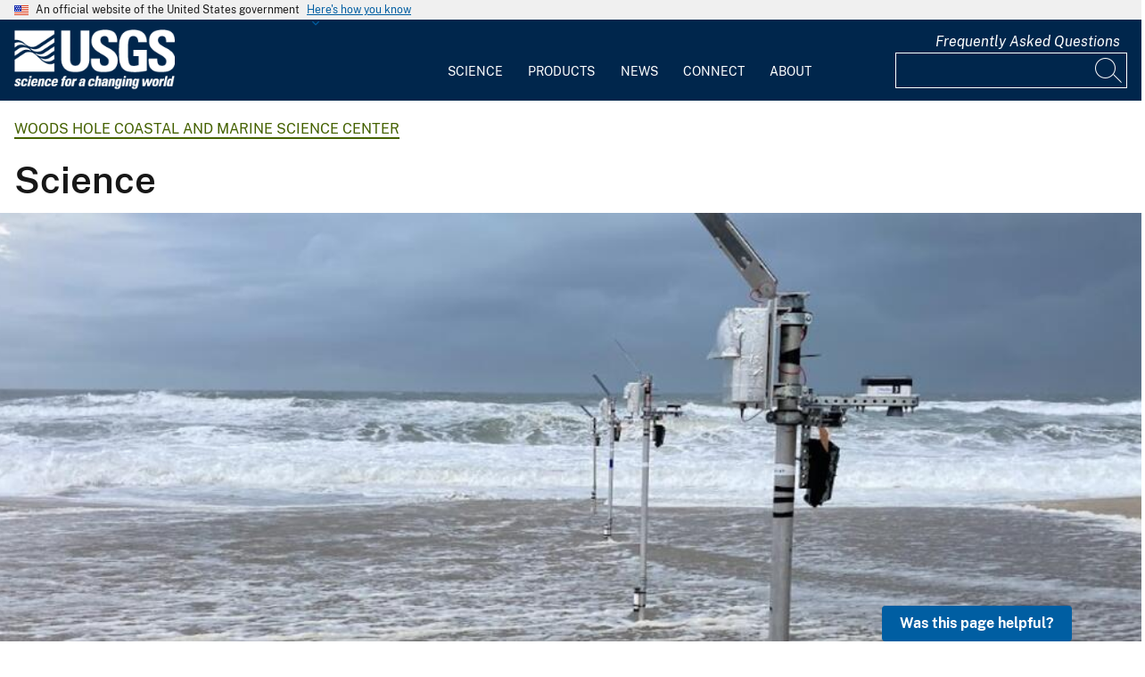

--- FILE ---
content_type: text/html; charset=UTF-8
request_url: https://www.usgs.gov/centers/whcmsc/science?field_pub_type_target_id=All&field_release_date_value=&items_per_page=12&page=4
body_size: 15737
content:
<!DOCTYPE html>
<html lang="en" dir="ltr" prefix="og: https://ogp.me/ns#">
<head>
  <!-- Google Tag Manager -->
  <script>(function(w,d,s,l,i){w[l]=w[l]||[];w[l].push({'gtm.start':
        new Date().getTime(),event:'gtm.js'});var f=d.getElementsByTagName(s)[0],
      j=d.createElement(s),dl=l!='dataLayer'?'&l='+l:'';j.async=true;j.src=
      'https://www.googletagmanager.com/gtm.js?id='+i+dl;f.parentNode.insertBefore(j,f);
    })(window,document,'script','dataLayer', 'GTM-KWRSKS');</script>
  <!-- End Google Tag Manager -->

  <meta charset="utf-8" />
<meta name="description" content="The center’s staff of about 100 conducts scientific research throughout the United States and in international waters to describe and understand the processes shaping coastal ecosystems, such as dunes, beaches, salt marshes, and lakes, and marine ecosystems, like the continental shelf and the deep sea." />
<link rel="canonical" href="https://www.usgs.gov/centers/whcmsc/science" />
<meta property="og:site_name" content="USGS" />
<meta property="og:type" content="website" />
<meta property="og:url" content="https://www.usgs.gov/centers/whcmsc/science" />
<meta property="og:title" content="Woods Hole Coastal and Marine Science Center - Science" />
<meta property="og:description" content="The center’s staff of about 100 conducts scientific research throughout the United States and in international waters to describe and understand the processes shaping coastal ecosystems, such as dunes, beaches, salt marshes, and lakes, and marine ecosystems, like the continental shelf and the deep sea." />
<meta property="og:image" content="https://d9-wret.s3.us-west-2.amazonaws.com/assets/palladium/production/s3fs-public/styles/teaser/public/thumbnails/image/June2021-HonMen1.jpg?itok=CdZ4gEVI" />
<meta property="og:image:alt" content="Jin-Si Over and Jen Cramer" />
<meta name="Generator" content="Drupal 10 (https://www.drupal.org)" />
<meta name="MobileOptimized" content="width" />
<meta name="HandheldFriendly" content="true" />
<meta name="viewport" content="width=device-width, initial-scale=1.0" />
<link rel="icon" href="/themes/custom/usgs_tantalum/favicon.ico" type="image/vnd.microsoft.icon" />

    <title>Woods Hole Coastal and Marine Science Center - Science | U.S. Geological Survey</title>
    <link rel="manifest" href="/themes/custom/usgs_tantalum/manifest.json">
    <link rel="stylesheet" media="all" href="/core/assets/vendor/jquery.ui/themes/base/core.css?t9cr81" />
<link rel="stylesheet" media="all" href="/core/assets/vendor/jquery.ui/themes/base/controlgroup.css?t9cr81" />
<link rel="stylesheet" media="all" href="/core/assets/vendor/jquery.ui/themes/base/checkboxradio.css?t9cr81" />
<link rel="stylesheet" media="all" href="/core/assets/vendor/jquery.ui/themes/base/resizable.css?t9cr81" />
<link rel="stylesheet" media="all" href="/core/assets/vendor/jquery.ui/themes/base/button.css?t9cr81" />
<link rel="stylesheet" media="all" href="/core/assets/vendor/jquery.ui/themes/base/dialog.css?t9cr81" />
<link rel="stylesheet" media="all" href="/core/misc/components/progress.module.css?t9cr81" />
<link rel="stylesheet" media="all" href="/core/misc/components/ajax-progress.module.css?t9cr81" />
<link rel="stylesheet" media="all" href="/core/modules/system/css/components/align.module.css?t9cr81" />
<link rel="stylesheet" media="all" href="/core/modules/system/css/components/fieldgroup.module.css?t9cr81" />
<link rel="stylesheet" media="all" href="/core/modules/system/css/components/container-inline.module.css?t9cr81" />
<link rel="stylesheet" media="all" href="/core/modules/system/css/components/clearfix.module.css?t9cr81" />
<link rel="stylesheet" media="all" href="/core/modules/system/css/components/details.module.css?t9cr81" />
<link rel="stylesheet" media="all" href="/core/modules/system/css/components/hidden.module.css?t9cr81" />
<link rel="stylesheet" media="all" href="/core/modules/system/css/components/item-list.module.css?t9cr81" />
<link rel="stylesheet" media="all" href="/core/modules/system/css/components/js.module.css?t9cr81" />
<link rel="stylesheet" media="all" href="/core/modules/system/css/components/nowrap.module.css?t9cr81" />
<link rel="stylesheet" media="all" href="/core/modules/system/css/components/position-container.module.css?t9cr81" />
<link rel="stylesheet" media="all" href="/core/modules/system/css/components/reset-appearance.module.css?t9cr81" />
<link rel="stylesheet" media="all" href="/core/modules/system/css/components/resize.module.css?t9cr81" />
<link rel="stylesheet" media="all" href="/core/modules/system/css/components/system-status-counter.css?t9cr81" />
<link rel="stylesheet" media="all" href="/core/modules/system/css/components/system-status-report-counters.css?t9cr81" />
<link rel="stylesheet" media="all" href="/core/modules/system/css/components/system-status-report-general-info.css?t9cr81" />
<link rel="stylesheet" media="all" href="/core/modules/system/css/components/tablesort.module.css?t9cr81" />
<link rel="stylesheet" media="all" href="/core/modules/ckeditor5/css/ckeditor5.dialog.fix.css?t9cr81" />
<link rel="stylesheet" media="all" href="/modules/contrib/jquery_ui/assets/vendor/jquery.ui/themes/base/core.css?t9cr81" />
<link rel="stylesheet" media="all" href="/modules/contrib/jquery_ui/assets/vendor/jquery.ui/themes/base/tabs.css?t9cr81" />
<link rel="stylesheet" media="all" href="/modules/contrib/responsive_table_filter/css/responsive-table-filter.css?t9cr81" />
<link rel="stylesheet" media="all" href="/core/modules/views/css/views.module.css?t9cr81" />
<link rel="stylesheet" media="all" href="/core/assets/vendor/jquery.ui/themes/base/theme.css?t9cr81" />
<link rel="stylesheet" media="all" href="/modules/contrib/extlink/css/extlink.css?t9cr81" />
<link rel="stylesheet" media="all" href="/modules/contrib/improved_multi_select/css/improved_multi_select.css?t9cr81" />
<link rel="stylesheet" media="all" href="/modules/contrib/jquery_ui/assets/vendor/jquery.ui/themes/base/theme.css?t9cr81" />
<link rel="stylesheet" media="all" href="/modules/contrib/paragraphs/css/paragraphs.unpublished.css?t9cr81" />
<link rel="stylesheet" media="all" href="/modules/custom/usgs_products/css/jquery.dataTables.css?t9cr81" />
<link rel="stylesheet" media="all" href="/modules/custom/usgs_products/css/jquery.datetimepicker.min.css?t9cr81" />
<link rel="stylesheet" media="all" href="/modules/custom/usgs_products/css/buttons.dataTables.min.css?t9cr81" />
<link rel="stylesheet" media="all" href="//use.fontawesome.com/releases/v6.5.1/css/all.css" />
<link rel="stylesheet" media="all" href="/themes/custom/usgs_tantalum/css/styles.css?t9cr81" />

      </head>
<body class="page-node-landing_page page-node-15193 user-public">
<!-- Google Tag Manager (noscript) -->
<noscript><iframe src="https://www.googletagmanager.com/ns.html?id=GTM-KWRSKS"
                  height="0" width="0" style="display:none;visibility:hidden"></iframe></noscript>
<!-- End Google Tag Manager (noscript) -->
<a href="#main-content" class="usa-sr-only focusable">
  Skip to main content
</a>

  <div class="dialog-off-canvas-main-canvas" data-off-canvas-main-canvas>
      <section class="usa-banner">
    <div class="usa-banner">
  <div class="usa-accordion">
    <header class="usa-banner__header grid-container">
      <div class="usa-banner__inner">
        <div class="grid-col-auto">
          <img class="usa-banner__header-flag" src="/themes/custom/usgs_tantalum/assets/img/us_flag_small.png" alt="U.S. flag">
        </div>
        <div class="grid-col-fill tablet:grid-col-auto">
          <p class="usa-banner__header-text">An official website of the United States government</p>
          <p class="usa-banner__header-action" aria-hidden="true">Here's how you know</p>
        </div>
        <button class="usa-accordion__button usa-banner__button" aria-expanded="false" aria-controls="gov-banner">
          <span class="usa-banner__button-text">Here's how you know</span>
        </button>
      </div>
    </header>
    <div class="usa-banner__content usa-accordion__content grid-container" id="gov-banner" hidden="">
      <div class="grid-row grid-gap-lg">
        <div class="usa-banner__guidance tablet:grid-col-6">
          <img class="usa-banner__icon usa-media-block__img" src="/themes/custom/usgs_tantalum/assets/img/icon-dot-gov.svg" alt="Dot gov">
          <div class="usa-media-block__body">
            <p>
              <strong>Official websites use .gov</strong>
              <br>
              A <strong>.gov</strong> website belongs to an official government organization in the United States.
            </p>
          </div>
        </div>
        <div class="usa-banner__guidance tablet:grid-col-6">
          <img class="usa-banner__icon usa-media-block__img" src="/themes/custom/usgs_tantalum/assets/img/icon-https.svg" alt="Https">
          <div class="usa-media-block__body">
            <p>
              <strong>Secure .gov websites use HTTPS</strong>
              <br>
              A <strong>lock (<i class="fas fa-lock"></i>)</strong> or <strong>https://</strong> means you’ve safely connected to the .gov website. Share sensitive information only on official, secure websites.
            </p>
          </div>
        </div>
      </div>
    </div>
  </div>
</div>

  </section>
<header class="usa-header" id="header" role="banner">
      <div class="usa-banner-inner">
      
    </div>
    <div class="grid-container">
    <div class="usa-nav-container">
      <div id="logo">
  <a class="logo-img" href="/" accesskey="1" title="Home" aria-label="Home">
    <img src="/themes/custom/usgs_tantalum/usgs_logo.png" alt="Home" />
  </a>
</div>
      <nav class="p-usa-nav desktop-nav" role="navigation">
        <div class="site-name visually-hidden">U.S. Geological Survey</div>
<ul class="usa-nav__primary" role="menu">
      <li class="usa-nav__primary-item dropdown" role="menuitem">
      <i class="fa fa-angle-down" aria-hidden="true"></i>
      <button class="usa-nav__link" aria-expanded="false" aria-controls="extended-mega-nav-section-science-desktop">
        Science
      </button>
      <div id="extended-mega-nav-section-science-desktop" class="usa-nav__submenu usa-megamenu" hidden="">
        <div class="megamenu-grid-container">
                      <div class="megamenu-grid-col">
      <ul class="menu menu--mega-menu-science-col-1 nav">
                      <li>
                                                                                            <a href="/science/science-explorer" class="menu-sub-section section-title" data-drupal-link-system-path="node/277817">Science Explorer</a>
                            <ul class="dropdown-menu">
                      <li>
                                                                      <a href="/science/science-explorer/biology" data-drupal-link-system-path="node/249826">Biology</a>
                  </li>
                      <li>
                                                                      <a href="/science/science-explorer/climate" data-drupal-link-system-path="node/265971">Climate</a>
                  </li>
                      <li>
                                                                      <a href="/science/science-explorer/coasts" data-drupal-link-system-path="node/277818">Coasts</a>
                  </li>
                      <li>
                                                                      <a href="/search?keywords=energy" data-drupal-link-query="{&quot;keywords&quot;:&quot;energy&quot;}" data-drupal-link-system-path="search">Energy</a>
                  </li>
                      <li>
                                                                      <a href="/search?keywords=environmental%20health" data-drupal-link-query="{&quot;keywords&quot;:&quot;environmental health&quot;}" data-drupal-link-system-path="search">Environmental Health</a>
                  </li>
                      <li>
                                                                      <a href="/search?keywords=geology" data-drupal-link-query="{&quot;keywords&quot;:&quot;geology&quot;}" data-drupal-link-system-path="search">Geology</a>
                  </li>
                      <li>
                                                                      <a href="/search?keywords=information%20systems" data-drupal-link-query="{&quot;keywords&quot;:&quot;information systems&quot;}" data-drupal-link-system-path="search">Information Systems</a>
                  </li>
                      <li>
                                                                      <a href="/science/science-explorer/maps-and-mapping" data-drupal-link-system-path="node/279192">Maps and Mapping</a>
                  </li>
                      <li>
                                                                      <a href="/science/science-explorer/minerals" data-drupal-link-system-path="node/279189">Minerals</a>
                  </li>
                      <li>
                                                                      <a href="/search?keywords=methods%20and%20analysis" data-drupal-link-query="{&quot;keywords&quot;:&quot;methods and analysis&quot;}" data-drupal-link-system-path="search">Methods and Analysis</a>
                  </li>
                      <li>
                                                                      <a href="/science/science-explorer/natural-hazards" data-drupal-link-system-path="node/279188">Natural Hazards</a>
                  </li>
                      <li>
                                                                      <a href="/science/science-explorer/ocean" data-drupal-link-system-path="node/279187">Ocean</a>
                  </li>
                      <li>
                                                                      <a href="/science/science-explorer/planetary-science" data-drupal-link-system-path="node/279186">Planetary Science</a>
                  </li>
                      <li>
                                                                      <a href="/search?keywords=science%2Btechnology" data-drupal-link-query="{&quot;keywords&quot;:&quot;science+technology&quot;}" data-drupal-link-system-path="search">Science Technology</a>
                  </li>
                      <li>
                                                                      <a href="/search?keywords=water" data-drupal-link-query="{&quot;keywords&quot;:&quot;water&quot;}" data-drupal-link-system-path="search">Water</a>
                  </li>
          </ul>
  
                  </li>
          </ul>
  
</div>
                      <div class="megamenu-grid-col">
      <ul class="menu menu--mega-menu-science-col-2 nav">
                      <li>
                                                                                            <a href="/science/mission-areas" class="menu-sub-section section-title" data-drupal-link-system-path="node/50541">Mission Areas</a>
                            <ul class="dropdown-menu">
                      <li>
                                                                      <a href="/mission-areas/core-science-systems" data-drupal-link-system-path="group/124">Core Science Systems</a>
                  </li>
                      <li>
                                                                      <a href="/mission-areas/ecosystems" data-drupal-link-system-path="group/125">Ecosystems</a>
                  </li>
                      <li>
                                                                      <a href="/mission-areas/energy-and-minerals" data-drupal-link-system-path="group/127">Geology, Energy, and Minerals</a>
                  </li>
                      <li>
                                                                      <a href="/mission-areas/natural-hazards" data-drupal-link-system-path="group/128">Natural Hazards</a>
                  </li>
                      <li>
                                                                      <a href="/mission-areas/water-resources" data-drupal-link-system-path="group/129">Water Resources</a>
                  </li>
          </ul>
  
                  </li>
                      <li>
                                                                                            <a href="/science/programs" class="menu-sub-section section-title" data-drupal-link-system-path="node/50542">Programs</a>
                  </li>
          </ul>
  
</div>
                      <div class="megamenu-grid-col">
      <ul class="menu menu--mega-menu-science-col-3 nav">
                      <li>
                                                                                            <a href="/science/regions" class="menu-sub-section section-title" data-drupal-link-system-path="node/50543">Regions</a>
                            <ul class="dropdown-menu">
                      <li>
                                                                      <a href="/regions/northeast-region">Northeast Region</a>
                  </li>
                      <li>
                                                                      <a href="/regions/southeast" data-drupal-link-system-path="group/367">Southeast Region</a>
                  </li>
                      <li>
                                                                      <a href="/regions/midcontinent" data-drupal-link-system-path="group/368">Midcontinent Region</a>
                  </li>
                      <li>
                                                                      <a href="/regions/rocky-mountain-region">Rocky Mountain Region</a>
                  </li>
                      <li>
                                                                      <a href="/regions/southwest" data-drupal-link-system-path="group/375">Southwest Region</a>
                  </li>
                      <li>
                                                                      <a href="/regions/alaska" data-drupal-link-system-path="group/376">Alaska Region</a>
                  </li>
                      <li>
                                                                      <a href="/regions/northwest-pacific-islands" data-drupal-link-system-path="group/377">Northwest-Pacific Islands Region</a>
                  </li>
          </ul>
  
                  </li>
          </ul>
  
</div>
                      <div class="megamenu-grid-col">
      <ul class="menu menu--mega-menu-science-col-4 nav">
                      <li>
                                                                                            <a href="/science/science-centers" class="menu-sub-section section-title" data-drupal-link-system-path="node/50544">Science Centers</a>
                  </li>
                      <li>
                                                                                            <a href="/science/observatories" class="menu-sub-section section-title" data-drupal-link-system-path="node/50545">Observatories</a>
                  </li>
                      <li>
                                                                                            <a href="/science/laboratories" class="menu-sub-section section-title" data-drupal-link-system-path="node/50546">Laboratories</a>
                  </li>
                      <li>
                                                                                            <a href="/science/faqs" class="menu-sub-section section-title" data-drupal-link-system-path="group/466">Frequently Asked Questions</a>
                  </li>
                      <li>
                                                                                            <a href="/educational-resources" class="menu-sub-section section-title" data-drupal-link-system-path="group/336">Educational Resources</a>
                  </li>
                      <li>
                                                                                            <a href="/science/special-topics" class="section-title" data-drupal-link-system-path="node/281238">Special Topics</a>
                  </li>
          </ul>
  
</div>
                  </div>
      </div>
    </li>
      <li class="usa-nav__primary-item dropdown" role="menuitem">
      <i class="fa fa-angle-down" aria-hidden="true"></i>
      <button class="usa-nav__link" aria-expanded="false" aria-controls="extended-mega-nav-section-products-desktop">
        Products
      </button>
      <div id="extended-mega-nav-section-products-desktop" class="usa-nav__submenu usa-megamenu" hidden="">
        <div class="megamenu-grid-container">
                      <div class="megamenu-grid-col">
      <ul class="menu menu--mega-menu-products-col-1 nav">
                      <li>
                                                                                            <a href="/products/data" class="menu-sub-section section-title" data-drupal-link-system-path="node/229161">Data</a>
                            <ul class="dropdown-menu">
                      <li>
                                                                      <a href="/products/data-and-tools/data-management">Data Management</a>
                  </li>
                      <li>
                                                                      <a href="/products/data/data-releases" data-drupal-link-system-path="node/229163">Data Releases</a>
                  </li>
                      <li>
                                                                      <a href="/products/data/real-time-data" data-drupal-link-system-path="node/229162">Real-time Data</a>
                  </li>
                      <li>
                                                                      <a href="/products/data/all-data" data-drupal-link-system-path="node/229166">All Data</a>
                  </li>
          </ul>
  
                  </li>
                      <li>
                                                                                            <a href="/products/maps" class="menu-sub-section section-title" data-drupal-link-system-path="node/229167">Maps</a>
                            <ul class="dropdown-menu">
                      <li>
                                                                      <a href="/programs/national-cooperative-geologic-mapping-program/science/national-geologic-map-database-0" data-drupal-link-system-path="node/43621">Geologic Maps</a>
                  </li>
                      <li>
                                                                      <a href="/products/maps/map-releases" data-drupal-link-system-path="node/281195">Map Releases</a>
                  </li>
                      <li>
                                                                      <a href="/programs/national-geospatial-program/topographic-maps" data-drupal-link-system-path="node/24635">Topographic (Topo) Maps</a>
                  </li>
                      <li>
                                                                      <a href="/products/maps/volcanic-maps" data-drupal-link-system-path="node/279182">Volcanic Maps</a>
                  </li>
                      <li>
                                                                      <a href="/products/maps/all-maps" data-drupal-link-system-path="node/279183">All Maps</a>
                  </li>
          </ul>
  
                  </li>
          </ul>
  
</div>
                      <div class="megamenu-grid-col">
      <ul class="menu menu--mega-menu-products-col-2 nav">
                      <li>
                                                                                            <a href="/products/multimedia-gallery" class="menu-sub-section section-title" data-drupal-link-system-path="node/229181">Multimedia Gallery</a>
                            <ul class="dropdown-menu">
                      <li>
                                                                      <a href="/products/multimedia-gallery/audio" data-drupal-link-system-path="node/229185">Audio</a>
                  </li>
                      <li>
                                                                      <a href="/products/multimedia-gallery/images" data-drupal-link-system-path="node/229182">Images</a>
                  </li>
                      <li>
                                                                      <a href="/products/multimedia-gallery/stereograms" data-drupal-link-system-path="node/279194">Stereograms</a>
                  </li>
                      <li>
                                                                      <a href="/products/multimedia-gallery/videos" data-drupal-link-system-path="node/229184">Videos</a>
                  </li>
                      <li>
                                                                      <a href="/products/multimedia-gallery/webcams" data-drupal-link-system-path="node/229186">Webcams</a>
                  </li>
                      <li>
                                                                      <a href="/products/multimedia-gallery/all-multimedia" data-drupal-link-system-path="node/229183">All Multimedia</a>
                  </li>
          </ul>
  
                  </li>
          </ul>
  
</div>
                      <div class="megamenu-grid-col">
      <ul class="menu menu--mega-menu-products-col-3 nav">
                      <li>
                                                                                            <a href="/products/publications" class="menu-sub-section section-title" data-drupal-link-system-path="node/229169">Publications</a>
                  </li>
                      <li>
                                                                                            <a href="/products/web-tools" class="menu-sub-section section-title" data-drupal-link-system-path="node/265942">Web Tools</a>
                            <ul class="dropdown-menu">
                      <li>
                                                                      <a href="/web-tools/alerts-and-notification-services">Alert and Notification Services</a>
                  </li>
                      <li>
                                                                      <a href="/products/web-tools/apis" data-drupal-link-system-path="node/265948">APIs</a>
                  </li>
                      <li>
                                                                      <a href="/products/web-tools/data-access-tools" data-drupal-link-system-path="node/265949">Data Access Tools</a>
                  </li>
                      <li>
                                                                      <a href="/products/web-tools/data-analysis-tools" data-drupal-link-system-path="node/265950">Data Analysis Tools</a>
                  </li>
                      <li>
                                                                      <a href="/products/web-tools/data-visualizations" data-drupal-link-system-path="node/265951">Data Visualizations</a>
                  </li>
                      <li>
                                                                      <a href="/products/web-tools/interactive-maps" data-drupal-link-system-path="node/265952">Interactive Maps</a>
                  </li>
                      <li>
                                                                      <a href="/products/web-tools/all-web-tools" data-drupal-link-system-path="node/265954">All Web Tools</a>
                  </li>
          </ul>
  
                  </li>
          </ul>
  
</div>
                      <div class="megamenu-grid-col">
      <ul class="menu menu--mega-menu-products-col-4 nav">
                      <li>
                                                                                            <a href="/products/software" class="menu-sub-section section-title" data-drupal-link-system-path="node/265943">Software</a>
                  </li>
                      <li>
                                                                                            <a href="/us-board-on-geographic-names" class="menu-sub-section section-title" data-drupal-link-system-path="group/321">U.S. Board on Geographic Names</a>
                  </li>
                      <li>
                                                                                            <a href="/programs/national-geospatial-program/national-map" class="menu-sub-section section-title" data-drupal-link-system-path="node/25338">The National Map</a>
                  </li>
                      <li>
                                                                                            <a href="/library" class="menu-sub-section section-title">USGS Library</a>
                  </li>
                      <li>
                                                                                            <a href="https://store.usgs.gov" class="menu-sub-section section-title">USGS Store</a>
                  </li>
                      <li>
                                                                                            <a href="https://store.usgs.gov/recreational-passes" class="menu-sub-section section-title" target="_blank">Park Passes</a>
                  </li>
          </ul>
  
</div>
                  </div>
      </div>
    </li>
      <li class="usa-nav__primary-item dropdown" role="menuitem">
      <i class="fa fa-angle-down" aria-hidden="true"></i>
      <button class="usa-nav__link" aria-expanded="false" aria-controls="extended-mega-nav-section-news-desktop">
        News
      </button>
      <div id="extended-mega-nav-section-news-desktop" class="usa-nav__submenu usa-megamenu" hidden="">
        <div class="megamenu-grid-container">
                      <div class="megamenu-grid-col">
      <ul class="menu menu--mega-menu-news-col-1 nav">
                      <li>
                                                                                            <a href="/news/news-releases" class="menu-sub-section section-title" data-drupal-link-system-path="node/265956">News Releases</a>
                            <ul class="dropdown-menu">
                      <li>
                                                                      <a href="/news/news-releases/national-news-releases" data-drupal-link-system-path="node/265959">National News Releases</a>
                  </li>
                      <li>
                                                                      <a href="/news/news-releases/state-news-releases" data-drupal-link-system-path="node/265960">State News Releases</a>
                  </li>
                      <li>
                                                                      <a href="/news/news-releases/all-news-releases" data-drupal-link-system-path="node/265968">All News Releases</a>
                  </li>
          </ul>
  
                  </li>
          </ul>
  
</div>
                      <div class="megamenu-grid-col">
      <ul class="menu menu--mega-menu-news-col-2 nav">
                      <li>
                                                                                            <a href="/news/featured-stories" class="menu-sub-section section-title" data-drupal-link-system-path="node/265955">Featured Stories</a>
                  </li>
                      <li>
                                                                                            <a href="/news/science-snippets" class="menu-sub-section section-title" data-drupal-link-system-path="node/265969">Science Snippets</a>
                  </li>
                      <li>
                                                                                            <a href="/news/technical-announcements" class="menu-sub-section section-title" data-drupal-link-system-path="node/265970">Technical Announcements</a>
                  </li>
          </ul>
  
</div>
                      <div class="megamenu-grid-col">
      <ul class="menu menu--mega-menu-news-col-3 nav">
                      <li>
                                                                                            <a href="/news/employees-in-the-news" class="menu-sub-section section-title" data-drupal-link-system-path="node/265972">Employees in the News</a>
                  </li>
                      <li>
                                                                                            <a href="/news/get-our-news" class="menu-sub-section section-title" data-drupal-link-system-path="node/265973">Get Our News</a>
                  </li>
                      <li>
                                                                                            <a href="/news/media-contacts" class="menu-sub-section section-title" data-drupal-link-system-path="node/265974">Media Contacts</a>
                  </li>
          </ul>
  
</div>
                      <div class="megamenu-grid-col">
      <ul class="menu menu--mega-menu-news-col-4 nav">
                      <li>
                                                                                            <a href="/news/im-a-reporter" class="menu-sub-section section-title" data-drupal-link-system-path="node/265976">I&#039;m a Reporter</a>
                            <ul class="dropdown-menu">
                      <li>
                                                                      <a href="/programs/earthquake-hazards/connect" data-drupal-link-system-path="node/12889">Earthquake Questions</a>
                  </li>
                      <li>
                                                                      <a href="mailto:becker@usgs.gov">Request Footage</a>
                  </li>
                      <li>
                                                                      <a href="/products/multimedia-gallery" data-drupal-link-system-path="node/229181">Multimedia Gallery</a>
                  </li>
          </ul>
  
                  </li>
          </ul>
  
</div>
                  </div>
      </div>
    </li>
      <li class="usa-nav__primary-item dropdown" role="menuitem">
      <i class="fa fa-angle-down" aria-hidden="true"></i>
      <button class="usa-nav__link" aria-expanded="false" aria-controls="extended-mega-nav-section-connect-desktop">
        Connect
      </button>
      <div id="extended-mega-nav-section-connect-desktop" class="usa-nav__submenu usa-megamenu" hidden="">
        <div class="megamenu-grid-container">
                      <div class="megamenu-grid-col">
      <ul class="menu menu--mega-menu-connect-col-1 nav">
                      <li>
                                                                                            <a href="/connect/headquarters" class="menu-sub-section section-title" data-drupal-link-system-path="node/265978">Headquarters</a>
                            <ul class="dropdown-menu">
                      <li>
                                                                      <span>12201 Sunrise Valley Drive  Reston, VA 20192</span>
                  </li>
          </ul>
  
                  </li>
          </ul>
  
</div>
                      <div class="megamenu-grid-col">
      <ul class="menu menu--mega-menu-connect-col-2 nav">
                      <li>
                                                                                            <a href="/connect/locations" class="menu-sub-section section-title" data-drupal-link-system-path="node/265983">Locations</a>
                  </li>
                      <li>
                                                                                            <a href="/connect/staff-profiles" class="menu-sub-section section-title" data-drupal-link-system-path="node/265984">Staff Profiles</a>
                  </li>
          </ul>
  
</div>
                      <div class="megamenu-grid-col">
      <ul class="menu menu--mega-menu-connect-col-3 nav">
                      <li>
                                                                                            <a href="/connect/social-media" class="menu-sub-section section-title" data-drupal-link-system-path="node/265985">Social Media</a>
                  </li>
                      <li>
                                                                                            <a href="/human-capital" class="menu-sub-section section-title" data-drupal-link-system-path="group/169">Careers</a>
                  </li>
          </ul>
  
</div>
                      <div class="megamenu-grid-col">
      <ul class="menu menu--mega-menu-connect-col-4 nav">
                      <li>
                                                                                            <a href="https://answers.usgs.gov" class="menu-sub-section section-title">Contact Us</a>
                            <ul class="dropdown-menu">
                      <li>
                                                                      <a href="https://answers.usgs.gov/">Email</a>
                  </li>
                      <li>
                                                                      <a href="tel:+18882758747">USGS Store 1-888-275-8747</a>
                  </li>
          </ul>
  
                  </li>
          </ul>
  
</div>
                  </div>
      </div>
    </li>
      <li class="usa-nav__primary-item dropdown" role="menuitem">
      <i class="fa fa-angle-down" aria-hidden="true"></i>
      <button class="usa-nav__link" aria-expanded="false" aria-controls="extended-mega-nav-section-about-desktop">
        About
      </button>
      <div id="extended-mega-nav-section-about-desktop" class="usa-nav__submenu usa-megamenu" hidden="">
        <div class="megamenu-grid-container">
                      <div class="megamenu-grid-col">
      <ul class="menu menu--mega-menu-about-col-1 nav">
                      <li>
                                                                                            <a href="/about/about-us" class="menu-sub-section section-title" data-drupal-link-system-path="node/229174">About Us</a>
                            <ul class="dropdown-menu">
                      <li>
                                                                      <a href="/about/about-us/who-we-are" data-drupal-link-system-path="node/229175">Who We Are</a>
                  </li>
                      <li>
                                                                      <a href="https://pubs.usgs.gov/circ/c1050/">Our History</a>
                  </li>
                      <li>
                                                                      <a href="/about/about-us/past-directors" data-drupal-link-system-path="node/229176">Past Directors</a>
                  </li>
          </ul>
  
                  </li>
                      <li>
                                                                                            <a href="/survey-manual" class="menu-sub-section section-title" data-drupal-link-system-path="group/325">Survey Manual</a>
                  </li>
                      <li>
                                                                                            <a href="/about/key-officials" class="section-title" data-drupal-link-system-path="node/229172">Key Officials</a>
                            <ul class="dropdown-menu">
                      <li>
                                                                      <a href="/media/images/usgs-organizational-chart-key-officials" data-drupal-link-system-path="media/101429">Organizational Chart</a>
                  </li>
          </ul>
  
                  </li>
          </ul>
  
</div>
                      <div class="megamenu-grid-col">
      <ul class="menu menu--mega-menu-about-col-2 nav">
                      <li>
                                                                                            <a href="/about/organization" class="menu-sub-section section-title" data-drupal-link-system-path="node/229173">Organization</a>
                            <ul class="dropdown-menu">
                      <li>
                                                                      <a href="/science/mission-areas" data-drupal-link-system-path="node/50541">Mission Areas</a>
                  </li>
                      <li>
                                                                      <a href="/science/programs" data-drupal-link-system-path="node/50542">Programs</a>
                  </li>
                      <li>
                                                                      <a href="/science/regions" data-drupal-link-system-path="node/50543">Regions</a>
                  </li>
                      <li>
                                                                      <a href="/science/science-centers" data-drupal-link-system-path="node/50544">Science Centers</a>
                  </li>
                      <li>
                                                                      <a href="/science/observatories" data-drupal-link-system-path="node/50545">Observatories</a>
                  </li>
                      <li>
                                                                      <a href="/science/laboratories" data-drupal-link-system-path="node/50546">Laboratories</a>
                  </li>
                      <li>
                                                                      <a href="/about/organization/science-support-offices" data-drupal-link-system-path="node/279224">Science Support Offices</a>
                  </li>
          </ul>
  
                  </li>
          </ul>
  
</div>
                      <div class="megamenu-grid-col">
      <ul class="menu menu--mega-menu-about-col-3 nav">
                      <li>
                                                                                            <a href="/about/congressional" class="menu-sub-section section-title" data-drupal-link-system-path="node/229177">Congressional</a>
                            <ul class="dropdown-menu">
                      <li>
                                                                      <a href="/about/congressional/statements" data-drupal-link-system-path="node/229179">Statements</a>
                  </li>
                      <li>
                                                                      <a href="/about/about-us/congressional/contactss">Contacts</a>
                  </li>
          </ul>
  
                  </li>
                      <li>
                                                                                            <a href="/budget" class="menu-sub-section section-title">Budget</a>
                  </li>
                      <li>
                                                                                            <a href="/human-capital" class="menu-sub-section section-title" data-drupal-link-system-path="group/169">Careers and Employees</a>
                  </li>
                      <li>
                                                                                            <a href="/office-of-diversity-and-equal-opportunity" class="menu-sub-section section-title">Diversity and Equal Opportunity</a>
                  </li>
          </ul>
  
</div>
                      <div class="megamenu-grid-col">
      <ul class="menu menu--mega-menu-about-col-4 nav">
                      <li>
                                                                                            <a href="/about/doing-business" class="menu-sub-section section-title" data-drupal-link-system-path="node/280954">Doing Business</a>
                            <ul class="dropdown-menu">
                      <li>
                                                                      <a href="/office-of-acquisition-and-grants" data-drupal-link-system-path="group/350">Acquisition and Financial Assistance </a>
                  </li>
          </ul>
  
                  </li>
                      <li>
                                                                                            <a href="/programs/emergency-management" class="menu-sub-section section-title" data-drupal-link-system-path="group/160">Emergency Management</a>
                  </li>
          </ul>
  
</div>
                  </div>
      </div>
    </li>
  </ul>
      </nav>
      <div class="search-social">
          <div class="region region--tools">
    <div id="block-sharebuttons" class="block block-simple-block block-simple-blockshare-buttons">
  
    
      <div class="tex2jax_process">
<div class="a2a_kit a2a_kit_size_32 a2a_default_style" aria-labelledby="share-social-media" role="menu">
<ul>
<li role="menuitem"><a class="a2a_button_facebook"><span class="fab fa-facebook-f">&nbsp;</span><span>Facebook</span></a></li>
<li role="menuitem"><a class="a2a_button_twitter"><span class="fa-brands fa-x-twitter">&nbsp;</span><span>Twitter</span></a></li>
<li role="menuitem"><a class="a2a_button_linkedin"><span class="fab fa-linkedin-in">&nbsp;</span><span>Linkedin</span></a></li>
<li role="menuitem"><a class="a2a_button_digg"><span class="fab fa-digg">&nbsp;</span><span>Digg</span></a></li>
<li role="menuitem"><a class="a2a_button_reddit"><span class="fab fa-reddit">&nbsp;</span><span>Reddit</span></a></li>
<li role="menuitem"><a class="a2a_button_pinterest"><span class="fab fa-pinterest">&nbsp;</span><span>Pinterest</span></a></li>
<li role="menuitem"><a class="a2a_button_email"><span class="far fa-envelope-open">&nbsp;</span><span>Email</span></a></li>
</ul>
</div>
</div>

  </div>
<div id="block-tools" class="block block-simple-block block-simple-blocktools">
  
    
      <div class="tex2jax_process">
<p><a href="https://www.usgs.gov/science/faqs">Frequently Asked Questions</a></p>
</div>

  </div>

  </div>

          <div class="region region--search">
    <div id="block-exposedformsearchpage-results" class="views-exposed-form-search-page-results block block-views block-views-exposed-filter-blocksearch-page-results">
  
    
      <form class="views-exposed-form usa-form" data-drupal-target-view="search-page_results" data-drupal-selector="views-exposed-form-search-page-results" action="/search" method="get" id="views-exposed-form-search-page-results" accept-charset="UTF-8" novalidate>
  <div class="form-item js-form-item form-type-textfield js-form-type-textfield form-item-keywords js-form-item-keywords form-no-label">
          <input placeholder="Search" data-drupal-selector="edit-keywords" type="text" id="edit-keywords" name="keywords" value="" size="30" maxlength="128" class="form-text usa-input" aria-label="Input"/>
        
  
  </div>
<div data-drupal-selector="edit-actions" class="form-actions js-form-wrapper form-wrapper" id="edit-actions"><label class="usa-sr-only">Label</label><input  class="fas fa-search button js-form-submit form-submit usa-button" aria-label="Search" data-drupal-selector="edit-submit-search" type="submit" id="edit-submit-search" value="" aria-label="Button" /></div>


</form>

  </div>

  </div>

      </div>
      <button class="mobile-nav-open">
        <span class="usa-sr-only">Menu</span>
      </button>
    </div>
  </div>
</header>
<nav class="p-usa-nav mobile-nav" role="navigation">
  <div class="mobile-nav-top">
    <div id="block-exposedformsearchpage-results--2" class="views-exposed-form-search-page-results block block-views block-views-exposed-filter-blocksearch-page-results">
  
    
      <form class="views-exposed-form usa-form" data-drupal-target-view="search-page_results" data-drupal-selector="views-exposed-form-search-page-results-2" action="/search" method="get" id="views-exposed-form-search-page-results--2" accept-charset="UTF-8" novalidate>
  <div class="form-item js-form-item form-type-textfield js-form-type-textfield form-item-keywords js-form-item-keywords form-no-label">
          <input placeholder="Search" data-drupal-selector="edit-keywords" type="text" id="edit-keywords--2" name="keywords" value="" size="30" maxlength="128" class="form-text usa-input" aria-label="Input"/>
        
  
  </div>
<div data-drupal-selector="edit-actions" class="form-actions js-form-wrapper form-wrapper" id="edit-actions--2"><label class="usa-sr-only">Label</label><input  class="fas fa-search button js-form-submit form-submit usa-button" aria-label="Search" data-drupal-selector="edit-submit-search-2" type="submit" id="edit-submit-search--2" value="" aria-label="Button" /></div>


</form>

  </div>

    <button class="mobile-nav-close">
      <span class="usa-sr-only">Close</span>
    </button>
  </div>
  <div class="main-menu">
    <div class="site-name visually-hidden">U.S. Geological Survey</div>
<ul class="usa-nav__primary" role="menu">
      <li class="usa-nav__primary-item dropdown" role="menuitem">
      <i class="fa fa-angle-down" aria-hidden="true"></i>
      <button class="usa-nav__link" aria-expanded="false" aria-controls="extended-mega-nav-section-science-mobile">
        Science
      </button>
      <div id="extended-mega-nav-section-science-mobile" class="usa-nav__submenu usa-megamenu" hidden="">
        <div class="megamenu-grid-container">
                      <div class="megamenu-grid-col">
      <ul class="menu menu--mega-menu-science-col-1 nav">
                      <li>
                                                                                            <a href="/science/science-explorer" class="menu-sub-section section-title" data-drupal-link-system-path="node/277817">Science Explorer</a>
                  </li>
          </ul>
  
</div>
                      <div class="megamenu-grid-col">
      <ul class="menu menu--mega-menu-science-col-2 nav">
                      <li>
                                                                                            <a href="/science/mission-areas" class="menu-sub-section section-title" data-drupal-link-system-path="node/50541">Mission Areas</a>
                  </li>
                      <li>
                                                                                            <a href="/science/programs" class="menu-sub-section section-title" data-drupal-link-system-path="node/50542">Programs</a>
                  </li>
          </ul>
  
</div>
                      <div class="megamenu-grid-col">
      <ul class="menu menu--mega-menu-science-col-3 nav">
                      <li>
                                                                                            <a href="/science/regions" class="menu-sub-section section-title" data-drupal-link-system-path="node/50543">Regions</a>
                  </li>
          </ul>
  
</div>
                      <div class="megamenu-grid-col">
      <ul class="menu menu--mega-menu-science-col-4 nav">
                      <li>
                                                                                            <a href="/science/science-centers" class="menu-sub-section section-title" data-drupal-link-system-path="node/50544">Science Centers</a>
                  </li>
                      <li>
                                                                                            <a href="/science/observatories" class="menu-sub-section section-title" data-drupal-link-system-path="node/50545">Observatories</a>
                  </li>
                      <li>
                                                                                            <a href="/science/laboratories" class="menu-sub-section section-title" data-drupal-link-system-path="node/50546">Laboratories</a>
                  </li>
                      <li>
                                                                                            <a href="/science/faqs" class="menu-sub-section section-title" data-drupal-link-system-path="group/466">Frequently Asked Questions</a>
                  </li>
                      <li>
                                                                                            <a href="/educational-resources" class="menu-sub-section section-title" data-drupal-link-system-path="group/336">Educational Resources</a>
                  </li>
                      <li>
                                                                                            <a href="/science/special-topics" class="section-title" data-drupal-link-system-path="node/281238">Special Topics</a>
                  </li>
          </ul>
  
</div>
                  </div>
      </div>
    </li>
      <li class="usa-nav__primary-item dropdown" role="menuitem">
      <i class="fa fa-angle-down" aria-hidden="true"></i>
      <button class="usa-nav__link" aria-expanded="false" aria-controls="extended-mega-nav-section-products-mobile">
        Products
      </button>
      <div id="extended-mega-nav-section-products-mobile" class="usa-nav__submenu usa-megamenu" hidden="">
        <div class="megamenu-grid-container">
                      <div class="megamenu-grid-col">
      <ul class="menu menu--mega-menu-products-col-1 nav">
                      <li>
                                                                                            <a href="/products/data" class="menu-sub-section section-title" data-drupal-link-system-path="node/229161">Data</a>
                  </li>
                      <li>
                                                                                            <a href="/products/maps" class="menu-sub-section section-title" data-drupal-link-system-path="node/229167">Maps</a>
                  </li>
          </ul>
  
</div>
                      <div class="megamenu-grid-col">
      <ul class="menu menu--mega-menu-products-col-2 nav">
                      <li>
                                                                                            <a href="/products/multimedia-gallery" class="menu-sub-section section-title" data-drupal-link-system-path="node/229181">Multimedia Gallery</a>
                  </li>
          </ul>
  
</div>
                      <div class="megamenu-grid-col">
      <ul class="menu menu--mega-menu-products-col-3 nav">
                      <li>
                                                                                            <a href="/products/publications" class="menu-sub-section section-title" data-drupal-link-system-path="node/229169">Publications</a>
                  </li>
                      <li>
                                                                                            <a href="/products/web-tools" class="menu-sub-section section-title" data-drupal-link-system-path="node/265942">Web Tools</a>
                  </li>
          </ul>
  
</div>
                      <div class="megamenu-grid-col">
      <ul class="menu menu--mega-menu-products-col-4 nav">
                      <li>
                                                                                            <a href="/products/software" class="menu-sub-section section-title" data-drupal-link-system-path="node/265943">Software</a>
                  </li>
                      <li>
                                                                                            <a href="/us-board-on-geographic-names" class="menu-sub-section section-title" data-drupal-link-system-path="group/321">U.S. Board on Geographic Names</a>
                  </li>
                      <li>
                                                                                            <a href="/programs/national-geospatial-program/national-map" class="menu-sub-section section-title" data-drupal-link-system-path="node/25338">The National Map</a>
                  </li>
                      <li>
                                                                                            <a href="/library" class="menu-sub-section section-title">USGS Library</a>
                  </li>
                      <li>
                                                                                            <a href="https://store.usgs.gov" class="menu-sub-section section-title">USGS Store</a>
                  </li>
                      <li>
                                                                                            <a href="https://store.usgs.gov/recreational-passes" class="menu-sub-section section-title" target="_blank">Park Passes</a>
                  </li>
          </ul>
  
</div>
                  </div>
      </div>
    </li>
      <li class="usa-nav__primary-item dropdown" role="menuitem">
      <i class="fa fa-angle-down" aria-hidden="true"></i>
      <button class="usa-nav__link" aria-expanded="false" aria-controls="extended-mega-nav-section-news-mobile">
        News
      </button>
      <div id="extended-mega-nav-section-news-mobile" class="usa-nav__submenu usa-megamenu" hidden="">
        <div class="megamenu-grid-container">
                      <div class="megamenu-grid-col">
      <ul class="menu menu--mega-menu-news-col-1 nav">
                      <li>
                                                                                            <a href="/news/news-releases" class="menu-sub-section section-title" data-drupal-link-system-path="node/265956">News Releases</a>
                  </li>
          </ul>
  
</div>
                      <div class="megamenu-grid-col">
      <ul class="menu menu--mega-menu-news-col-2 nav">
                      <li>
                                                                                            <a href="/news/featured-stories" class="menu-sub-section section-title" data-drupal-link-system-path="node/265955">Featured Stories</a>
                  </li>
                      <li>
                                                                                            <a href="/news/science-snippets" class="menu-sub-section section-title" data-drupal-link-system-path="node/265969">Science Snippets</a>
                  </li>
                      <li>
                                                                                            <a href="/news/technical-announcements" class="menu-sub-section section-title" data-drupal-link-system-path="node/265970">Technical Announcements</a>
                  </li>
          </ul>
  
</div>
                      <div class="megamenu-grid-col">
      <ul class="menu menu--mega-menu-news-col-3 nav">
                      <li>
                                                                                            <a href="/news/employees-in-the-news" class="menu-sub-section section-title" data-drupal-link-system-path="node/265972">Employees in the News</a>
                  </li>
                      <li>
                                                                                            <a href="/news/get-our-news" class="menu-sub-section section-title" data-drupal-link-system-path="node/265973">Get Our News</a>
                  </li>
                      <li>
                                                                                            <a href="/news/media-contacts" class="menu-sub-section section-title" data-drupal-link-system-path="node/265974">Media Contacts</a>
                  </li>
          </ul>
  
</div>
                      <div class="megamenu-grid-col">
      <ul class="menu menu--mega-menu-news-col-4 nav">
                      <li>
                                                                                            <a href="/news/im-a-reporter" class="menu-sub-section section-title" data-drupal-link-system-path="node/265976">I&#039;m a Reporter</a>
                  </li>
          </ul>
  
</div>
                  </div>
      </div>
    </li>
      <li class="usa-nav__primary-item dropdown" role="menuitem">
      <i class="fa fa-angle-down" aria-hidden="true"></i>
      <button class="usa-nav__link" aria-expanded="false" aria-controls="extended-mega-nav-section-connect-mobile">
        Connect
      </button>
      <div id="extended-mega-nav-section-connect-mobile" class="usa-nav__submenu usa-megamenu" hidden="">
        <div class="megamenu-grid-container">
                      <div class="megamenu-grid-col">
      <ul class="menu menu--mega-menu-connect-col-1 nav">
                      <li>
                                                                                            <a href="/connect/headquarters" class="menu-sub-section section-title" data-drupal-link-system-path="node/265978">Headquarters</a>
                  </li>
          </ul>
  
</div>
                      <div class="megamenu-grid-col">
      <ul class="menu menu--mega-menu-connect-col-2 nav">
                      <li>
                                                                                            <a href="/connect/locations" class="menu-sub-section section-title" data-drupal-link-system-path="node/265983">Locations</a>
                  </li>
                      <li>
                                                                                            <a href="/connect/staff-profiles" class="menu-sub-section section-title" data-drupal-link-system-path="node/265984">Staff Profiles</a>
                  </li>
          </ul>
  
</div>
                      <div class="megamenu-grid-col">
      <ul class="menu menu--mega-menu-connect-col-3 nav">
                      <li>
                                                                                            <a href="/connect/social-media" class="menu-sub-section section-title" data-drupal-link-system-path="node/265985">Social Media</a>
                  </li>
                      <li>
                                                                                            <a href="/human-capital" class="menu-sub-section section-title" data-drupal-link-system-path="group/169">Careers</a>
                  </li>
          </ul>
  
</div>
                      <div class="megamenu-grid-col">
      <ul class="menu menu--mega-menu-connect-col-4 nav">
                      <li>
                                                                                            <a href="https://answers.usgs.gov" class="menu-sub-section section-title">Contact Us</a>
                  </li>
          </ul>
  
</div>
                  </div>
      </div>
    </li>
      <li class="usa-nav__primary-item dropdown" role="menuitem">
      <i class="fa fa-angle-down" aria-hidden="true"></i>
      <button class="usa-nav__link" aria-expanded="false" aria-controls="extended-mega-nav-section-about-mobile">
        About
      </button>
      <div id="extended-mega-nav-section-about-mobile" class="usa-nav__submenu usa-megamenu" hidden="">
        <div class="megamenu-grid-container">
                      <div class="megamenu-grid-col">
      <ul class="menu menu--mega-menu-about-col-1 nav">
                      <li>
                                                                                            <a href="/about/about-us" class="menu-sub-section section-title" data-drupal-link-system-path="node/229174">About Us</a>
                  </li>
                      <li>
                                                                                            <a href="/survey-manual" class="menu-sub-section section-title" data-drupal-link-system-path="group/325">Survey Manual</a>
                  </li>
                      <li>
                                                                                            <a href="/about/key-officials" class="section-title" data-drupal-link-system-path="node/229172">Key Officials</a>
                  </li>
          </ul>
  
</div>
                      <div class="megamenu-grid-col">
      <ul class="menu menu--mega-menu-about-col-2 nav">
                      <li>
                                                                                            <a href="/about/organization" class="menu-sub-section section-title" data-drupal-link-system-path="node/229173">Organization</a>
                  </li>
          </ul>
  
</div>
                      <div class="megamenu-grid-col">
      <ul class="menu menu--mega-menu-about-col-3 nav">
                      <li>
                                                                                            <a href="/about/congressional" class="menu-sub-section section-title" data-drupal-link-system-path="node/229177">Congressional</a>
                  </li>
                      <li>
                                                                                            <a href="/budget" class="menu-sub-section section-title">Budget</a>
                  </li>
                      <li>
                                                                                            <a href="/human-capital" class="menu-sub-section section-title" data-drupal-link-system-path="group/169">Careers and Employees</a>
                  </li>
                      <li>
                                                                                            <a href="/office-of-diversity-and-equal-opportunity" class="menu-sub-section section-title">Diversity and Equal Opportunity</a>
                  </li>
          </ul>
  
</div>
                      <div class="megamenu-grid-col">
      <ul class="menu menu--mega-menu-about-col-4 nav">
                      <li>
                                                                                            <a href="/about/doing-business" class="menu-sub-section section-title" data-drupal-link-system-path="node/280954">Doing Business</a>
                  </li>
                      <li>
                                                                                            <a href="/programs/emergency-management" class="menu-sub-section section-title" data-drupal-link-system-path="group/160">Emergency Management</a>
                  </li>
          </ul>
  
</div>
                  </div>
      </div>
    </li>
  </ul>
  </div>
  <ul class="mobile-tools">
    <li role="menuitem">
      <a href="https://earthquake.usgs.gov/earthquakes/map" target="_blank">
        Latest Earthquakes
      </a>
    </li>
    <li role="menuitem" tabindex="0">
      <span class="mobile-share" id="share-social-media">Share Social Media</span>
      <div id="block-sharebuttons--2" class="block block-simple-block block-simple-blockshare-buttons">
  
    
      <div class="tex2jax_process">
<div class="a2a_kit a2a_kit_size_32 a2a_default_style" aria-labelledby="share-social-media" role="menu">
<ul>
<li role="menuitem"><a class="a2a_button_facebook"><span class="fab fa-facebook-f">&nbsp;</span><span>Facebook</span></a></li>
<li role="menuitem"><a class="a2a_button_twitter"><span class="fa-brands fa-x-twitter">&nbsp;</span><span>Twitter</span></a></li>
<li role="menuitem"><a class="a2a_button_linkedin"><span class="fab fa-linkedin-in">&nbsp;</span><span>Linkedin</span></a></li>
<li role="menuitem"><a class="a2a_button_digg"><span class="fab fa-digg">&nbsp;</span><span>Digg</span></a></li>
<li role="menuitem"><a class="a2a_button_reddit"><span class="fab fa-reddit">&nbsp;</span><span>Reddit</span></a></li>
<li role="menuitem"><a class="a2a_button_pinterest"><span class="fab fa-pinterest">&nbsp;</span><span>Pinterest</span></a></li>
<li role="menuitem"><a class="a2a_button_email"><span class="far fa-envelope-open">&nbsp;</span><span>Email</span></a></li>
</ul>
</div>
</div>

  </div>

    </li>
  </ul>
</nav>

<main class="main-content usa-layout-docs usa-section " role="main" id="main-content" tabindex="-1">
        <div class="grid-container">
              <aside>
            <div class="region region--content-top">
    <div data-drupal-messages-fallback class="hidden"></div>
<div id="block-breadcrumbs" class="block block-system block-system-breadcrumb-block">
  
    
          <nav role="navigation" aria-labelledby="system-breadcrumb">
        <h2 id="system-breadcrumb" class="usa-sr-only">Breadcrumb</h2>
        <ol class="usgs-breadcrumbs__list">
                                            <li class="usgs-breadcrumbs__list-item ">
                                            <a href="/centers/whcmsc" class="usgs-breadcrumbs__link">Woods Hole Coastal and Marine Science Center</a>
                                    </li>
                                    </ol>
    </nav>

  </div>

  </div>

        </aside>
          </div>
    <div class="desktop:grid-col-12">
        <div id="block-usgs-tantalum-content" class="block block-system block-system-main-block">
  
    
      
  
  <div class="node-top grid-container node--type--landing-page">
    
                  <h1>
          Science
        </h1>
                    </div>


  <div class="carousel ">
      
  

<div class="usgs-carousel">
      


          


    <div class="paragraph--type--carousel-item" style="background:url(&#039;https://d9-wret.s3.us-west-2.amazonaws.com/assets/palladium/production/s3fs-public/styles/carousel/public/media/images/PeaIsland_Poles_getting_wet.jpg?h=d7404217&amp;itok=sEBzR7k8&#039;) 50% 50% no-repeat; background-size: cover;" aria-label="several poles with instruments attached sticking out of the sand in the surf zone.">
    
      <div class="grid-container carousel-content-wrapper">
        <div class="carousel-content outer-carousel">
                </div>
              </div>
      </div>
  
  </div>



  

  </div>

<div class="clearfix"></div>

<div class="grid-container">
  <div class="node node--type--landing-page node--view-mode--full grid-row grid-gap-3">
                <aside class="desktop:grid-col-3 c-usgs-sidebarnav">
        <div class="group-menu"><div class='microsite-title visually-hidden'>
  Woods Hole Coastal and Marine Science Center
</div>



      <ul class="menu group-menu group_menu_link_content-271">
                      <li class="group-menu-item usa-nav__primary-item">
                                                  <a href="/centers/whcmsc" class="group-menu-item usa-nav__primary-item usa-nav__link" data-drupal-link-system-path="group/271">Home</a>
                  </li>
                      <li class="dropdown active active-trail group-menu-item usa-nav__primary-item">
                                                                  <i class="fa fa-angle-up" aria-hidden="true"></i>
                              <a href="/centers/whcmsc/science" class="dropdown active active-trail group-menu-item usa-nav__primary-item dropdown-toggle usa-nav__link active-trail" data-toggle="dropdown" data-drupal-link-system-path="node/15193">Science</a>
                            <ul class="dropdown-menu">
                      <li class="group-menu-item usa-nav__primary-item">
                                                  <a href="/centers/whcmsc/science/capabilities" class="group-menu-item usa-nav__primary-item usa-nav__link" data-drupal-link-system-path="taxonomy/term/163763">Capabilities</a>
                  </li>
                      <li class="group-menu-item usa-nav__primary-item">
                                                  <a href="/centers/whcmsc/science/coastal-change" class="group-menu-item usa-nav__primary-item usa-nav__link" data-drupal-link-system-path="taxonomy/term/163524">Coastal Change</a>
                  </li>
                      <li class="group-menu-item usa-nav__primary-item">
                                                  <a href="/centers/whcmsc/science/coastal-ecosystem-science" class="group-menu-item usa-nav__primary-item usa-nav__link" data-drupal-link-system-path="taxonomy/term/163522">Coastal Ecosystem Science</a>
                  </li>
                      <li class="group-menu-item usa-nav__primary-item">
                                                  <a href="/centers/whcmsc/science/hazards" class="group-menu-item usa-nav__primary-item usa-nav__link" data-drupal-link-system-path="taxonomy/term/163525">Hazards</a>
                  </li>
                      <li class="group-menu-item usa-nav__primary-item">
                                                  <a href="/centers/whcmsc/science/ocean-resources" class="group-menu-item usa-nav__primary-item usa-nav__link" data-drupal-link-system-path="taxonomy/term/163526">Ocean Resources</a>
                  </li>
                      <li class="group-menu-item usa-nav__primary-item">
                                                  <a href="/centers/whcmsc/science/oceanmarine-ecosystem-science" class="group-menu-item usa-nav__primary-item usa-nav__link" data-drupal-link-system-path="taxonomy/term/163523">Ocean/Marine Ecosystem Science</a>
                  </li>
                      <li class="group-menu-item usa-nav__primary-item">
                                                  <a href="/centers/whcmsc/science/science-topics" class="group-menu-item usa-nav__primary-item usa-nav__link" data-drupal-link-system-path="node/15194">Science Topics</a>
                  </li>
                      <li class="group-menu-item usa-nav__primary-item">
                                                  <a href="/centers/whcmsc/science/education" class="group-menu-item usa-nav__primary-item usa-nav__link" data-drupal-link-system-path="node/15196">Education</a>
                  </li>
          </ul>
  
                  </li>
                      <li class="group-menu-item usa-nav__primary-item">
                                                  <a href="/centers/whcmsc/laboratories" class="group-menu-item usa-nav__primary-item usa-nav__link" data-drupal-link-system-path="node/281770">Laboratories</a>
                  </li>
                      <li class="group-menu-item usa-nav__primary-item">
                                                  <a href="/centers/whcmsc/data" class="group-menu-item usa-nav__primary-item usa-nav__link" data-drupal-link-system-path="node/15197">Data</a>
                  </li>
                      <li class="group-menu-item usa-nav__primary-item">
                                                  <a href="/centers/whcmsc/maps" class="group-menu-item usa-nav__primary-item usa-nav__link" data-drupal-link-system-path="node/15198">Maps</a>
                  </li>
                      <li class="group-menu-item usa-nav__primary-item">
                                                  <a href="/centers/whcmsc/multimedia" class="group-menu-item usa-nav__primary-item usa-nav__link" data-drupal-link-system-path="node/15199">Multimedia</a>
                  </li>
                      <li class="group-menu-item usa-nav__primary-item">
                                                  <a href="/centers/whcmsc/publications" class="group-menu-item usa-nav__primary-item usa-nav__link" data-drupal-link-system-path="node/15204">Publications</a>
                  </li>
                      <li class="group-menu-item usa-nav__primary-item">
                                                  <a href="/centers/whcmsc/software" class="group-menu-item usa-nav__primary-item usa-nav__link" data-drupal-link-system-path="node/15206">Software</a>
                  </li>
                      <li class="group-menu-item usa-nav__primary-item">
                                                  <a href="/centers/whcmsc/news" class="group-menu-item usa-nav__primary-item usa-nav__link" data-drupal-link-system-path="node/15208">News</a>
                  </li>
                      <li class="group-menu-item usa-nav__primary-item">
                                                  <a href="/centers/whcmsc/connect" class="group-menu-item usa-nav__primary-item usa-nav__link" data-drupal-link-system-path="node/15209">Connect</a>
                  </li>
                      <li class="group-menu-item usa-nav__primary-item">
                                                  <a href="/centers/whcmsc/partners" class="group-menu-item usa-nav__primary-item usa-nav__link" data-drupal-link-system-path="node/15212">Partners</a>
                  </li>
                      <li class="group-menu-item usa-nav__primary-item">
                                                  <a href="/centers/whcmsc/about" class="group-menu-item usa-nav__primary-item usa-nav__link" data-drupal-link-system-path="node/229489">About</a>
                  </li>
          </ul>
  
</div>

      </aside>
    
    <div class="desktop:grid-col-9">
      <div class="grid-row grid-gap-3">
        <div class="node-intro desktop:grid-col-12">
                    
                                          
<div  class="intro-cta">
      
<div class="field field--name--field-intro field--type--text-long field--label--hidden">
    
      <div  class="field-intro"><p>The center’s staff of about 100 conducts scientific research throughout the United States and in international waters to describe and understand the processes shaping coastal ecosystems, such as dunes, beaches, salt marshes, and lakes, and marine ecosystems, like the continental shelf and the deep sea.&nbsp;</p></div>
  
</div>

  </div>

          
                      
<div class="info-links info-links-3 tablet:grid-col-12">
  <div class="grid-row grid-gap-5">
          
      <div  class="tablet:grid-col-4 field-info-links field-loop-count-1 field-first">
          <div class="paragraph paragraph--type--info-block paragraph--view-mode--default">
          <h3>
<div class="field field--name--field-title field--type--string field--label--hidden">
    
      <div  class="field-title">Law of the Sea</div>
  
</div>
</h3>
                        <a href="/centers/whcmsc/science/usgs-law-sea">
                
<div class="field field--name--field-image field--type--entity-reference field--label--hidden">
    
      <div  class="field-image">  <img loading="lazy" src="https://d9-wret.s3.us-west-2.amazonaws.com/assets/palladium/production/s3fs-public/styles/info_block/public/thumbnails/image/DSC_1980.JPG?itok=WM9brMYs" width="586" height="293" alt="Photograph of CCGS Louis S. St-Laurent following the path created by USCGC Healy" />


</div>
  
</div>

                  </a>
                    
<div class="field field--name--field-text field--type--text-long field--label--hidden">
    
      <div  class="field-text"><p>The&nbsp;USGS&nbsp;Coastal and Marine Hazards and Resources Program established a&nbsp;Coastal Change Hazards programmatic focus to support the optimization of resources, improve the visibility of USGS coastal hazards science, and prioritize science, products, and tools that meet stakeholder needs.</p></div>
  
</div>

      
<div class="field field--name--field-cta field--type--link field--label--hidden">
    
      <div  class="field-cta"><a href="/centers/whcmsc/science/usgs-law-sea" class="usgs-button">Learn more</a></div>
  
</div>

      </div>

      </div>

          
      <div  class="tablet:grid-col-4 field-info-links field-loop-count-2">
          <div class="paragraph paragraph--type--info-block paragraph--view-mode--default">
          <h3>
<div class="field field--name--field-title field--type--string field--label--hidden">
    
      <div  class="field-title">2023 Annual Report</div>
  
</div>
</h3>
                        <a href="https://pubs.usgs.gov/publication/cir1548">
                
<div class="field field--name--field-image field--type--entity-reference field--label--hidden">
    
      <div  class="field-image">  <img loading="lazy" src="https://d9-wret.s3.us-west-2.amazonaws.com/assets/palladium/production/s3fs-public/styles/info_block/public/media/images/IMG_5037.jpeg?h=7bcacb4b&amp;itok=o36ANx_M" width="586" height="293" alt="2 women and one man on the fantail of a research vessel standing next to ocean research equipment" />


</div>
  
</div>

                  </a>
                    
<div class="field field--name--field-text field--type--text-long field--label--hidden">
    
      <div  class="field-text"><p>The center’s research products, highlighted in this report,&nbsp; are used by other Federal agencies, State and local entities, private organizations, and the public to make informed decisions about the use, management, and protection of our coastal and marine resources.</p></div>
  
</div>

      
<div class="field field--name--field-cta field--type--link field--label--hidden">
    
      <div  class="field-cta"><a href="https://pubs.usgs.gov/publication/cir1548" class="usgs-button">Learn more</a></div>
  
</div>

      </div>

      </div>

          
      <div  class="tablet:grid-col-4 field-info-links field-loop-count-3 field-last">
          <div class="paragraph paragraph--type--links-block paragraph--view-mode--default">
          <h3>
<div class="field field--name--field-title field--type--string field--label--hidden">
    
      <div  class="field-title">Featured Science</div>
  
</div>
</h3>
      
<div class="field field--name--field-text field--type--text-long field--label--hidden">
    
      <div  class="field-text"><p>Explore examples of Woods Hole Coastal and Marine Science Center science</p></div>
  
</div>

      
<ul class="field field--name--field-links field--type--link field--label--hidden usa-list--unstyled">
    
      <li  class="field-links"><a href="/centers/whcmsc/science/estuarine-processes-hazards-and-ecosystems">Estuarine Processes, Hazards, and Ecosystems</a></li>
      <li  class="field-links"><a href="/centers/whcmsc/science/us-geological-survey-gas-hydrates-project">U.S. Geological Survey Gas Hydrates Project</a></li>
      <li  class="field-links"><a href="/cmhrp/science/coastal-change-hazards">Coastal Change Hazards</a></li>
      <li  class="field-links"><a href="/centers/whcmsc/science/coawst-a-coupled-ocean-atmosphere-wave-sediment-transport-modeling-system">COAWST: A Coupled-Ocean-Atmosphere-Wave-Sediment Transport Modeling System</a></li>
      <li  class="field-links"><a href="/labs/whsedlab">Woods Hole Sediment Laboratory</a></li>
      <li  class="field-links"><a href="/centers/whcmsc/science/aerial-imaging-and-mapping">Aerial Imaging and Mapping</a></li>
      <li  class="field-links"><a href="/centers/whcmsc/science/coastal-and-estuarine-dynamics-project">Coastal and Estuarine Dynamics</a></li>
  </ul>

      
      </div>

      </div>

      </div>
</div>


          
        </div>

        
        <div class="node-main desktop:grid-col-12 body-has-menu">

          
          

                      <div class="group-lp-view"><div class="views-element-container">
  


  
<div class="js-view-dom-id-6a7f2895e34b2b8cf01cabaea74fd86a4980b6a3f79109dd0ef124d0e3526891 view view-group-vocab view-id-group_vocab view-display-id-themes view-group_vocab_display-themes__not-empty view-bottom-border view-not-empty">
  
  
  

  
  
  

  
<div class="views-view-grid horizontal cols-3 clearfix">
      
            <div class="grid-row grid-gap">
                  <div class="uswds-grid-desktop__grid-col-4">
  
<div class="grid-col-12">
  <div class="c-usgs-image-card" style="background: linear-gradient(to bottom, rgba(0, 0, 0, 0.4), rgba(0, 0, 0, 0.4)), url(&#039;https://d9-wret.s3.us-west-2.amazonaws.com/assets/palladium/production/s3fs-public/styles/image_card/public/thumbnails/image/coastalwetlands-NY-JamaicaBay_abt-9-2018-USGS__1541268021051.jpg?itok=YwZLktEq&#039;) 50% 50% no-repeat; background-size: cover;">
    <a href="/centers/whcmsc/science/coastal-ecosystem-science" class="d-link"><span class="usa-sr-only">
<div class="field field--name--name field--type--string field--label--hidden">
    
      <div  class="name">Coastal Ecosystem Science</div>
  
</div>
</span></a>
    <h4 class="d-title">
<div class="field field--name--name field--type--string field--label--hidden">
    
      <div  class="name">Coastal Ecosystem Science</div>
  
</div>
</h4>
  </div>
</div></div>
                  <div class="uswds-grid-desktop__grid-col-4">
  
<div class="grid-col-12">
  <div class="c-usgs-image-card" style="background: linear-gradient(to bottom, rgba(0, 0, 0, 0.4), rgba(0, 0, 0, 0.4)), url(&#039;https://d9-wret.s3.us-west-2.amazonaws.com/assets/palladium/production/s3fs-public/styles/image_card/public/thumbnails/image/Rafael3systemsdeployed%20%281%29%20%281%29.JPG?itok=y76ssOhD&#039;) 50% 50% no-repeat; background-size: cover;">
    <a href="/centers/whcmsc/science/capabilities" class="d-link"><span class="usa-sr-only">
<div class="field field--name--name field--type--string field--label--hidden">
    
      <div  class="name">Capabilities</div>
  
</div>
</span></a>
    <h4 class="d-title">
<div class="field field--name--name field--type--string field--label--hidden">
    
      <div  class="name">Capabilities</div>
  
</div>
</h4>
  </div>
</div></div>
                  <div class="uswds-grid-desktop__grid-col-4">
  
<div class="grid-col-12">
  <div class="c-usgs-image-card" style="background: linear-gradient(to bottom, rgba(0, 0, 0, 0.4), rgba(0, 0, 0, 0.4)), url(&#039;https://d9-wret.s3.us-west-2.amazonaws.com/assets/palladium/production/s3fs-public/styles/image_card/public/thumbnails/image/P1030578.JPG?itok=Hxnm60ML&#039;) 50% 50% no-repeat; background-size: cover;">
    <a href="/centers/whcmsc/science/oceanmarine-ecosystem-science" class="d-link"><span class="usa-sr-only">
<div class="field field--name--name field--type--string field--label--hidden">
    
      <div  class="name">Ocean/Marine Ecosystem Science</div>
  
</div>
</span></a>
    <h4 class="d-title">
<div class="field field--name--name field--type--string field--label--hidden">
    
      <div  class="name">Ocean/Marine Ecosystem Science</div>
  
</div>
</h4>
  </div>
</div></div>
              </div>
    
                          <div class="grid-row grid-gap last-row">
                  <div class="uswds-grid-desktop__grid-col-4">
  
<div class="grid-col-12">
  <div class="c-usgs-image-card" style="background: linear-gradient(to bottom, rgba(0, 0, 0, 0.4), rgba(0, 0, 0, 0.4)), url(&#039;https://d9-wret.s3.us-west-2.amazonaws.com/assets/palladium/production/s3fs-public/styles/image_card/public/thumbnails/image/project_page5.JPG?itok=QvalSjS1&#039;) 50% 50% no-repeat; background-size: cover;">
    <a href="/centers/whcmsc/science/coastal-change" class="d-link"><span class="usa-sr-only">
<div class="field field--name--name field--type--string field--label--hidden">
    
      <div  class="name">Coastal Change</div>
  
</div>
</span></a>
    <h4 class="d-title">
<div class="field field--name--name field--type--string field--label--hidden">
    
      <div  class="name">Coastal Change</div>
  
</div>
</h4>
  </div>
</div></div>
                  <div class="uswds-grid-desktop__grid-col-4">
  
<div class="grid-col-12">
  <div class="c-usgs-image-card" style="background: linear-gradient(to bottom, rgba(0, 0, 0, 0.4), rgba(0, 0, 0, 0.4)), url(&#039;https://d9-wret.s3.us-west-2.amazonaws.com/assets/palladium/production/s3fs-public/styles/image_card/public/thumbnails/image/P1090446.JPG?itok=pAOuqEVz&#039;) 50% 50% no-repeat; background-size: cover;">
    <a href="/centers/whcmsc/science/hazards" class="d-link"><span class="usa-sr-only">
<div class="field field--name--name field--type--string field--label--hidden">
    
      <div  class="name">Hazards</div>
  
</div>
</span></a>
    <h4 class="d-title">
<div class="field field--name--name field--type--string field--label--hidden">
    
      <div  class="name">Hazards</div>
  
</div>
</h4>
  </div>
</div></div>
                  <div class="uswds-grid-desktop__grid-col-4">
  
<div class="grid-col-12">
  <div class="c-usgs-image-card" style="background: linear-gradient(to bottom, rgba(0, 0, 0, 0.4), rgba(0, 0, 0, 0.4)), url(&#039;https://d9-wret.s3.us-west-2.amazonaws.com/assets/palladium/production/s3fs-public/styles/image_card/public/thumbnails/image/Figure5_right.jpg?itok=7Ifj2htG&#039;) 50% 50% no-repeat; background-size: cover;">
    <a href="/centers/whcmsc/science/ocean-resources" class="d-link"><span class="usa-sr-only">
<div class="field field--name--name field--type--string field--label--hidden">
    
      <div  class="name">Ocean Resources</div>
  
</div>
</span></a>
    <h4 class="d-title">
<div class="field field--name--name field--type--string field--label--hidden">
    
      <div  class="name">Ocean Resources</div>
  
</div>
</h4>
  </div>
</div></div>
              </div>
      </div>


        
  
  

  
  

  
  
</div>
</div>
</div>
<div class="group-lp-view"><div class="views-element-container">
  


  
<div class="js-view-dom-id-5271059eb1aa7e1ebee738091f0168a4f1b6456843f7ceb27d9b40fbfed3ce8f view view-group-vocab view-id-group_vocab view-display-id-topics_overview view-group_vocab_display-topics_overview__not-empty view-bottom-border view-not-empty">
  
  
  

      <header>
      <h2>Science Topics</h2>
    </header>
  
  
  

  
<div class="views-view-grid horizontal cols-3 clearfix">
      
            <div class="grid-row grid-gap">
                  <div class="uswds-grid-desktop__grid-col-4 group-topic-link">
<div>
  
      <a href="/centers/woods-hole-coastal-and-marine-science-center/science/science-topics/aerial-imaging-and"  class="view-group-topic-link" data-tid=165306>
<div class="field field--name--name field--type--string field--label--hidden">
    
      <div  class="name">Aerial Imaging and Mapping</div>
  
</div>
</a>
    
  
</div>
</div>
                  <div class="uswds-grid-desktop__grid-col-4 group-topic-link">
<div>
  
      <a href="/centers/woods-hole-coastal-and-marine-science-center/science/science-topics/barrier-islands"  class="view-group-topic-link" data-tid=165305>
<div class="field field--name--name field--type--string field--label--hidden">
    
      <div  class="name">Barrier Islands</div>
  
</div>
</a>
    
  
</div>
</div>
                  <div class="uswds-grid-desktop__grid-col-4 group-topic-link">
<div>
  
      <a href="/centers/woods-hole-coastal-and-marine-science-center/science/science-topics/benthic-habitat"  class="view-group-topic-link" data-tid=165310>
<div class="field field--name--name field--type--string field--label--hidden">
    
      <div  class="name">Benthic Habitat</div>
  
</div>
</a>
    
  
</div>
</div>
              </div>
    
            <div class="grid-row grid-gap">
                  <div class="uswds-grid-desktop__grid-col-4 group-topic-link">
<div>
  
      <a href="/centers/woods-hole-coastal-and-marine-science-center/science/science-topics/biologic-ecosystems"  class="view-group-topic-link" data-tid=165303>
<div class="field field--name--name field--type--string field--label--hidden">
    
      <div  class="name">Biologic Ecosystems</div>
  
</div>
</a>
    
  
</div>
</div>
                  <div class="uswds-grid-desktop__grid-col-4 group-topic-link">
<div>
  
      <a href="/centers/woods-hole-coastal-and-marine-science-center/science/science-topics/coastal-change"  class="view-group-topic-link" data-tid=165312>
<div class="field field--name--name field--type--string field--label--hidden">
    
      <div  class="name">Coastal Change Forecasts</div>
  
</div>
</a>
    
  
</div>
</div>
                  <div class="uswds-grid-desktop__grid-col-4 group-topic-link">
<div>
  
      <a href="/centers/woods-hole-coastal-and-marine-science-center/science/science-topics/coastal-processes"  class="view-group-topic-link" data-tid=165314>
<div class="field field--name--name field--type--string field--label--hidden">
    
      <div  class="name">Coastal Processes</div>
  
</div>
</a>
    
  
</div>
</div>
              </div>
    
            <div class="grid-row grid-gap">
                  <div class="uswds-grid-desktop__grid-col-4 group-topic-link">
<div>
  
      <a href="/centers/woods-hole-coastal-and-marine-science-center/science/science-topics/coastal-vulnerability"  class="view-group-topic-link" data-tid=165322>
<div class="field field--name--name field--type--string field--label--hidden">
    
      <div  class="name">Coastal Vulnerability Assessments</div>
  
</div>
</a>
    
  
</div>
</div>
                  <div class="uswds-grid-desktop__grid-col-4 group-topic-link">
<div>
  
      <a href="/centers/woods-hole-coastal-and-marine-science-center/science/science-topics/coastal-wetlands"  class="view-group-topic-link" data-tid=165300>
<div class="field field--name--name field--type--string field--label--hidden">
    
      <div  class="name">Coastal Wetlands</div>
  
</div>
</a>
    
  
</div>
</div>
                  <div class="uswds-grid-desktop__grid-col-4 group-topic-link">
<div>
  
      <a href="/centers/woods-hole-coastal-and-marine-science-center/science/science-topics/earthquake"  class="view-group-topic-link" data-tid=165321>
<div class="field field--name--name field--type--string field--label--hidden">
    
      <div  class="name">Earthquake</div>
  
</div>
</a>
    
  
</div>
</div>
              </div>
    
            <div class="grid-row grid-gap">
                  <div class="uswds-grid-desktop__grid-col-4 group-topic-link">
<div>
  
      <a href="/centers/woods-hole-coastal-and-marine-science-center/science/science-topics/ecosystem-health"  class="view-group-topic-link" data-tid=165302>
<div class="field field--name--name field--type--string field--label--hidden">
    
      <div  class="name">Ecosystem Health</div>
  
</div>
</a>
    
  
</div>
</div>
                  <div class="uswds-grid-desktop__grid-col-4 group-topic-link">
<div>
  
      <a href="/centers/woods-hole-coastal-and-marine-science-center/science/science-topics/estuaries"  class="view-group-topic-link" data-tid=165298>
<div class="field field--name--name field--type--string field--label--hidden">
    
      <div  class="name">Estuaries</div>
  
</div>
</a>
    
  
</div>
</div>
                  <div class="uswds-grid-desktop__grid-col-4 group-topic-link">
<div>
  
      <a href="/centers/woods-hole-coastal-and-marine-science-center/science/science-topics/evolution-coastal"  class="view-group-topic-link" data-tid=165304>
<div class="field field--name--name field--type--string field--label--hidden">
    
      <div  class="name">Evolution of Coastal Margins</div>
  
</div>
</a>
    
  
</div>
</div>
              </div>
    
            <div class="grid-row grid-gap">
                  <div class="uswds-grid-desktop__grid-col-4 group-topic-link">
<div>
  
      <a href="/centers/woods-hole-coastal-and-marine-science-center/science/science-topics/extended-continental"  class="view-group-topic-link" data-tid=165326>
<div class="field field--name--name field--type--string field--label--hidden">
    
      <div  class="name">Extended Continental Shelf-Law of the Sea</div>
  
</div>
</a>
    
  
</div>
</div>
                  <div class="uswds-grid-desktop__grid-col-4 group-topic-link">
<div>
  
      <a href="/centers/woods-hole-coastal-and-marine-science-center/science/science-topics/gas-hydrates"  class="view-group-topic-link" data-tid=165309>
<div class="field field--name--name field--type--string field--label--hidden">
    
      <div  class="name">Gas Hydrates</div>
  
</div>
</a>
    
  
</div>
</div>
                  <div class="uswds-grid-desktop__grid-col-4 group-topic-link">
<div>
  
      <a href="/centers/woods-hole-coastal-and-marine-science-center/science/science-topics/geomorphology-and-deep"  class="view-group-topic-link" data-tid=165308>
<div class="field field--name--name field--type--string field--label--hidden">
    
      <div  class="name">Geomorphology and Deep-Sea Processes</div>
  
</div>
</a>
    
  
</div>
</div>
              </div>
    
                          <div class="grid-row grid-gap last-row">
                  <div class="uswds-grid-desktop__grid-col-4 group-topic-link">
<div>
  
      <a href="/centers/woods-hole-coastal-and-marine-science-center/science/science-topics/habitat-restoration"  class="view-group-topic-link" data-tid=165301>
<div class="field field--name--name field--type--string field--label--hidden">
    
      <div  class="name">Habitat Restoration</div>
  
</div>
</a>
    
  
</div>
</div>
                  <div class="uswds-grid-desktop__grid-col-4 group-topic-link">
<div>
  
      <a href="/centers/woods-hole-coastal-and-marine-science-center/science/science-topics/habitat-suitability"  class="view-group-topic-link" data-tid=165316>
<div class="field field--name--name field--type--string field--label--hidden">
    
      <div  class="name">Habitat Suitability</div>
  
</div>
</a>
    
  
</div>
</div>
                  <div class="uswds-grid-desktop__grid-col-4 group-topic-link">
<div>
  
      <a href="/centers/woods-hole-coastal-and-marine-science-center/science/science-topics/marine-protected-areas"  class="view-group-topic-link" data-tid=165299>
<div class="field field--name--name field--type--string field--label--hidden">
    
      <div  class="name">Marine Protected Areas</div>
  
</div>
</a>
    
  
</div>
</div>
              </div>
      </div>


        
  
  

  
  <div class="more-link"><a href="/centers/whcmsc/science/science-topics">View All</a></div>


  
  
</div>
</div>
</div>
<div class="group-lp-view"><div class="views-element-container">
  



<div class="js-view-dom-id-b2c1852aa8b9e75b6b965dbdc25513a2a1033c47803c7c0a02a54be62544c1cc view view-group-lp-content view-id-group_lp_content view-display-id-faqs_overview view-empty">
  
  
  

  
  
  

  

        
  
  

  
  

  
  
</div>
</div>
</div>
<div class="group-lp-view">
  



<div class="js-view-dom-id-03a14552f5d58980fc808a4b234e6a385c6c4bf1e52ba18ae23cd9d35735d301 view view-group-lp view-id-group_lp view-display-id-education_overview view-empty">
  
  
  

  
  
  

  

        
  
  

  
  

  
  
</div>


</div>

                  </div>
              </div>
    </div>
  </div>
  </div>

  </div>


    <div class="clearfix"></div>
  </div>
</main>

<footer class="usa-footer usa-footer--big" role="contentinfo">
  <div class="usa-footer__return-to-top">
    <a href="#" id="back-to-top"><span class="usa-sr-only">Back to Top</span></a>
  </div>
      <div class="usa-footer__primary-section">
      <div class="usa-footer__primary-content">
                              <nav class="usa-footer__nav">
      <div class="grid-container">
        <div class="grid-row tablet:grid-gap-4">
    
                        
              <div class="footer-column tablet:grid-col-6 desktop:grid-col-2">
          <section class="usa-footer__primary-content usa-footer__primary-content--collapsible">
            <a class="usa-footer__primary-link" href="/science">
              Science
            </a>
            <ul class="usa-list usa-list--unstyled">
                                      
                        
              <li class="usa-footer__secondary-link">
          <a  href="/science/science-explorer">Science Explorer</a>
        </li>
                              
              <li class="usa-footer__secondary-link">
          <a  href="/science/mission-areas">Mission Areas</a>
        </li>
                              
              <li class="usa-footer__secondary-link">
          <a  href="/science/programs">Programs</a>
        </li>
                              
              <li class="usa-footer__secondary-link">
          <a  href="/science/regions">Regions</a>
        </li>
                              
              <li class="usa-footer__secondary-link">
          <a  href="/science/science-centers">Science Centers</a>
        </li>
                              
              <li class="usa-footer__secondary-link">
          <a  href="/science/observatories">Observatories</a>
        </li>
                              
              <li class="usa-footer__secondary-link">
          <a  href="/science/laboratories">Laboratories</a>
        </li>
                              
              <li class="usa-footer__secondary-link">
          <a  href="/science/faqs">Frequently Asked Questions</a>
        </li>
                              
              <li class="usa-footer__secondary-link">
          <a  href="/educational-resources">Educational Resources</a>
        </li>
          
      
                          </ul>
          </section>
        </div>
                              
              <div class="footer-column tablet:grid-col-6 desktop:grid-col-2">
          <section class="usa-footer__primary-content usa-footer__primary-content--collapsible">
            <a class="usa-footer__primary-link" href="/products">
              Products
            </a>
            <ul class="usa-list usa-list--unstyled">
                                      
                        
              <li class="usa-footer__secondary-link">
          <a  href="/products/data">Data</a>
        </li>
                              
              <li class="usa-footer__secondary-link">
          <a  href="/products/maps">Maps</a>
        </li>
                              
              <li class="usa-footer__secondary-link">
          <a  href="/products/publications">Publications</a>
        </li>
                              
              <li class="usa-footer__secondary-link">
          <a  href="/products/multimedia-gallery">Multimedia Gallery</a>
        </li>
                              
              <li class="usa-footer__secondary-link">
          <a  href="/products/web-tools">Web Tools</a>
        </li>
                              
              <li class="usa-footer__secondary-link">
          <a  href="/products/software">Software</a>
        </li>
                              
              <li class="usa-footer__secondary-link">
          <a  href="/us-board-on-geographic-names">U.S. Board on Geographic Names</a>
        </li>
                              
              <li class="usa-footer__secondary-link">
          <a  href="/programs/national-geospatial-program/national-map">The National Map</a>
        </li>
                              
              <li class="usa-footer__secondary-link">
          <a  href="/programs/usgs-library">USGS Library</a>
        </li>
                              
              <li class="usa-footer__secondary-link">
          <a  href="https://store.usgs.gov">USGS Store</a>
        </li>
                              
              <li class="usa-footer__secondary-link">
          <a  href="https://store.usgs.gov/recreational-passes">Park Passes</a>
        </li>
          
      
                          </ul>
          </section>
        </div>
                              
              <div class="footer-column tablet:grid-col-6 desktop:grid-col-2">
          <section class="usa-footer__primary-content usa-footer__primary-content--collapsible">
            <a class="usa-footer__primary-link" href="/news">
              News
            </a>
            <ul class="usa-list usa-list--unstyled">
                                      
                        
              <li class="usa-footer__secondary-link">
          <a  href="/news/featured-stories">Featured Stories</a>
        </li>
                              
              <li class="usa-footer__secondary-link">
          <a  href="/news/news-releases">News Releases</a>
        </li>
                              
              <li class="usa-footer__secondary-link">
          <a  href="/news/science-snippets">Science Snippets</a>
        </li>
                              
              <li class="usa-footer__secondary-link">
          <a  href="/news/technical-announcements">Technical Announcements</a>
        </li>
                              
              <li class="usa-footer__secondary-link">
          <a  href="/news/employees-in-the-news">Employees in the News</a>
        </li>
                              
              <li class="usa-footer__secondary-link">
          <a  href="/news/get-our-news">Get Our News</a>
        </li>
                              
              <li class="usa-footer__secondary-link">
          <a  href="/news/media-contacts">Media Contacts</a>
        </li>
                              
              <li class="usa-footer__secondary-link">
          <a  href="/news/im-a-reporter">I&#039;m a Reporter</a>
        </li>
          
      
                          </ul>
          </section>
        </div>
                              
              <div class="footer-column tablet:grid-col-6 desktop:grid-col-2">
          <section class="usa-footer__primary-content usa-footer__primary-content--collapsible">
            <a class="usa-footer__primary-link" href="/connect">
              Connect
            </a>
            <ul class="usa-list usa-list--unstyled">
                                      
                        
              <li class="usa-footer__secondary-link">
          <a  href="/connect/headquarters">Headquarters</a>
        </li>
                              
              <li class="usa-footer__secondary-link">
          <a  href="/connect/locations">Locations</a>
        </li>
                              
              <li class="usa-footer__secondary-link">
          <a  href="/connect/staff-profiles">Staff Profiles</a>
        </li>
                              
              <li class="usa-footer__secondary-link">
          <a  href="/connect/social-media">Social Media</a>
        </li>
                              
              <li class="usa-footer__secondary-link">
          <a  href="/human-capital">Careers</a>
        </li>
                              
              <li class="usa-footer__secondary-link">
          <a  href="https://answers.usgs.gov">Contact Us</a>
        </li>
          
      
                          </ul>
          </section>
        </div>
                              
              <div class="footer-column tablet:grid-col-6 desktop:grid-col-2">
          <section class="usa-footer__primary-content usa-footer__primary-content--collapsible">
            <a class="usa-footer__primary-link" href="/about">
              About
            </a>
            <ul class="usa-list usa-list--unstyled">
                                      
                        
              <li class="usa-footer__secondary-link">
          <a  href="/about/about-us">About Us</a>
        </li>
                              
              <li class="usa-footer__secondary-link">
          <a  href="/survey-manual">Survey Manual</a>
        </li>
                              
              <li class="usa-footer__secondary-link">
          <a  href="/about/organization">Organization</a>
        </li>
                              
              <li class="usa-footer__secondary-link">
          <a  href="/about/key-officials">Key Officials</a>
        </li>
                              
              <li class="usa-footer__secondary-link">
          <a  href="/about/congressional">Congressional</a>
        </li>
                              
              <li class="usa-footer__secondary-link">
          <a  href="/bfa">Budget</a>
        </li>
                              
              <li class="usa-footer__secondary-link">
          <a  href="/human-capital">Careers and Employees</a>
        </li>
                              
              <li class="usa-footer__secondary-link">
          <a  href="/about/doing-business">Doing Business</a>
        </li>
                              
              <li class="usa-footer__secondary-link">
          <a  href="/programs/emergency-management">Emergency Management</a>
        </li>
          
      
                          </ul>
          </section>
        </div>
                              
              <div class="footer-column tablet:grid-col-6 desktop:grid-col-2">
          <section class="usa-footer__primary-content usa-footer__primary-content--collapsible">
            <a class="usa-footer__primary-link" href="/legal">
              Legal
            </a>
            <ul class="usa-list usa-list--unstyled">
                                      
                        
              <li class="usa-footer__secondary-link">
          <a  href="/accessibility">Accessibility</a>
        </li>
                              
              <li class="usa-footer__secondary-link">
          <a  href="/foia">FOIA</a>
        </li>
                              
              <li class="usa-footer__secondary-link">
          <a  href="/legal">Site Policies</a>
        </li>
                              
              <li class="usa-footer__secondary-link">
          <a  href="https://www.doi.gov/privacy">Privacy Policy</a>
        </li>
                              
              <li class="usa-footer__secondary-link">
          <a  href="/sitemap">Site Map</a>
        </li>
                              
              <li class="usa-footer__secondary-link">
          <a  href="/doi-and-usgs-link-policies-apply">DOI and USGS link policies apply</a>
        </li>
                              
              <li class="usa-footer__secondary-link">
          <a  href="https://www.doi.gov/pmb/eeo/reports-repository">No FEAR Act</a>
        </li>
                              
              <li class="usa-footer__secondary-link">
          <a  href="https://www.usa.gov">USA.gov</a>
        </li>
                              
              <li class="usa-footer__secondary-link">
          <a  href="/legal/usgs-vulnerability-disclosure-policy">Vulnerability Disclosure Policy</a>
        </li>
          
      
                          </ul>
          </section>
        </div>
          
            </div>
      </div>
    </nav>
      





                      </div>
    </div>
        <div class="usa-footer__secondary-section">
      <div class="grid-container">
        <div class="grid-row grid-gap">
                    <div class="usa-footer__logo grid-row mobile-lg:grid-col-6 mobile-lg:grid-gap-2">
                        <a href="https://www.usgs.gov">
                                    <div class="mobile-lg:grid-col-auto">
              <img class="usa-footer__logo-img" src="/themes/custom/usgs_tantalum/usgs_logo.png" alt="Agency logo">
            </div>
                                    </a>
                        <div class="grid-row margin-top-1">
                          <div class="mobile-lg:grid-col-12">
                <a href="https://www.usgs.gov" target="_blank">
                  <span class="usa-footer__logo-heading margin-0 text-heavy">U.S. Geological Survey</span>
                </a>
              </div>
                                      <div class="mobile-lg:grid-col-12">
                <a href="https://www.doi.gov" target="_blank">
                  <span class="usa-footer__logo-heading margin-0">U.S. Department of the Interior</span>
                </a>
              </div>
                        </div>
          </div>
          <div class="usa-footer__contact-links desktop:grid-col-6">
                          <div class="usa-footer__social-links grid-row grid-gap-1">
                                  <div class="grid-col-auto">
                    <a class="usa-social-link" target="_blank" href="https://www.facebook.com/USGeologicalSurvey/">
                      <img
                        class="usa-social-link__icon"
                        src="/themes/custom/usgs_tantalum/assets/img/usa-icons/facebook.svg"
                        alt="Facebook" />
                    </a>
                  </div>
                                                  <div class="grid-col-auto">
                    <a class="usa-social-link" target="_blank" href="https://twitter.com/USGS">
                      <img
                        class="usa-social-link__icon"
                        src="/themes/custom/usgs_tantalum/assets/img/usa-icons/x.svg"
                        alt="Twitter" />
                    </a>
                  </div>
                                                  <div class="grid-col-auto">
                    <a class="usa-social-link" target="_blank" href="https://youtube.com/@usgs?sub_confirmation=1">
                      <img
                        class="usa-social-link__icon"
                        src="/themes/custom/usgs_tantalum/assets/img/usa-icons/youtube.svg"
                        alt="YouTube" />
                    </a>
                  </div>
                                                  <div class="grid-col-auto">
                    <a class="usa-social-link" target="_blank" href="https://www.instagram.com/usgs/">
                      <img
                        class="usa-social-link__icon"
                        src="/themes/custom/usgs_tantalum/assets/img/usa-icons/instagram.svg"
                        alt="Instagram" />
                    </a>
                  </div>
                                                  <div class="grid-col-auto">
                    <a class="usa-social-link" target="_blank" href="https://www.linkedin.com/company/usgs/">
                      <img
                        class="usa-social-link__icon"
                        src="/themes/custom/usgs_tantalum/assets/img/usa-icons/linkedin.svg"
                        alt="LinkedIn" />
                    </a>
                  </div>
                              </div>
                                      <div class="usa-footer__contact-heading">Contact USGS</div>
                        <address class="usa-footer__address">
              <div class="usa-footer__contact-info grid-row grid-gap">
                                
                                  <div class="grid-col-auto">
                    <a href="https://answers.usgs.gov">answers.usgs.gov</a>
                  </div>
                              </div>
            </address>
          </div>
                  </div>
      </div>
    </div>
  </footer>

  </div>



  <div class="touchpoint-survey-wrapper">
    <a id="touchpoint-survey-button" class="usa-button">Was this page helpful?</a>
  </div>


<script type="application/json" data-drupal-selector="drupal-settings-json">{"path":{"baseUrl":"\/","pathPrefix":"","currentPath":"node\/15193","currentPathIsAdmin":false,"isFront":false,"currentLanguage":"en","currentQuery":{"field_pub_type_target_id":"All","field_release_date_value":"","items_per_page":"12","page":"4"}},"pluralDelimiter":"\u0003","suppressDeprecationErrors":true,"ajaxPageState":{"libraries":"[base64]","theme":"usgs_tantalum","theme_token":null},"ajaxTrustedUrl":{"\/search":true},"data":{"extlink":{"extTarget":false,"extTargetAppendNewWindowLabel":"(opens in a new window)","extTargetNoOverride":false,"extNofollow":false,"extNoreferrer":true,"extFollowNoOverride":false,"extClass":"0","extLabel":"(link is external)","extImgClass":true,"extSubdomains":true,"extExclude":"([a-zA-Z0-9-\\.]+\\.(gov))|(d9-wret\\.s3)|(usgs-ocapsv2-public)|(doi\\.org\\\/10.((5066)|(3133)|2737|14509|2172|23645|25923|36967|7289|7930|7944))","extInclude":"","extCssExclude":"","extCssInclude":"","extCssExplicit":"","extAlert":true,"extAlertText":"This link will direct you to a non-government website that may have different privacy policies from those of the U.S. Geological Survey.","extHideIcons":false,"mailtoClass":"0","telClass":"0","mailtoLabel":"(link sends email)","telLabel":"(link is a phone number)","extUseFontAwesome":false,"extIconPlacement":"before","extFaLinkClasses":"fa fa-external-link","extFaMailtoClasses":"fa fa-envelope-o","extAdditionalLinkClasses":"","extAdditionalMailtoClasses":"","extAdditionalTelClasses":"","extFaTelClasses":"fa fa-phone","whitelistedDomains":[],"extExcludeNoreferrer":""}},"improved_multi_select":{"selectors":["[id^=edit-group-tagging] select[multiple]","#edit-field-content-types"],"filtertype":"partial","placeholder_text":"","orderable":false,"js_regex":false,"groupresetfilter":false,"remove_required_attr":false,"buttontext_add":"\u003E","buttontext_addall":"\u00bb","buttontext_del":"\u003C","buttontext_delall":"\u00ab","buttontext_moveup":"Move up","buttontext_movedown":"Move down"},"mathjax":{"config_type":1,"config":{"tex":{"inlineMath":[["$","$"],["\\(","\\)"]],"processEscapes":"true"},"showProcessingMessages":"false","messageStyle":"none"}},"tltagv_gid":"271","usgs_storytelling":{"storytelling":{"bundle":"landing_page"}},"field_group":{"html_element":{"mode":"default","context":"view","settings":{"classes":"intro-cta","id":"","element":"div","show_label":false,"label_element":"h3","label_element_classes":"","attributes":"","effect":"none","speed":"fast"}}},"views":{"ajax_path":"\/views\/ajax","ajaxViews":{"views_dom_id:03a14552f5d58980fc808a4b234e6a385c6c4bf1e52ba18ae23cd9d35735d301":{"view_name":"group_lp","view_display_id":"education_overview","view_args":"15193","view_path":"\/node\/15193","view_base_path":null,"view_dom_id":"03a14552f5d58980fc808a4b234e6a385c6c4bf1e52ba18ae23cd9d35735d301","pager_element":0},"views_dom_id:b2c1852aa8b9e75b6b965dbdc25513a2a1033c47803c7c0a02a54be62544c1cc":{"view_name":"group_lp_content","view_display_id":"faqs_overview","view_args":"","view_path":"\/node\/15193","view_base_path":null,"view_dom_id":"b2c1852aa8b9e75b6b965dbdc25513a2a1033c47803c7c0a02a54be62544c1cc","pager_element":0},"views_dom_id:5271059eb1aa7e1ebee738091f0168a4f1b6456843f7ceb27d9b40fbfed3ce8f":{"view_name":"group_vocab","view_display_id":"topics_overview","view_args":"15193","view_path":"\/node\/15193","view_base_path":null,"view_dom_id":"5271059eb1aa7e1ebee738091f0168a4f1b6456843f7ceb27d9b40fbfed3ce8f","pager_element":0},"views_dom_id:6a7f2895e34b2b8cf01cabaea74fd86a4980b6a3f79109dd0ef124d0e3526891":{"view_name":"group_vocab","view_display_id":"themes","view_args":"15193","view_path":"\/node\/15193","view_base_path":null,"view_dom_id":"6a7f2895e34b2b8cf01cabaea74fd86a4980b6a3f79109dd0ef124d0e3526891","pager_element":0}}},"user":{"uid":0,"permissionsHash":"c27ab8154266b9aecf169c9667c590927b8101f3237055d8d77ea62bad5a0620"}}</script>
<script src="/core/assets/vendor/jquery/jquery.min.js?v=3.7.1"></script>
<script src="/core/assets/vendor/once/once.min.js?v=1.0.1"></script>
<script src="/core/misc/drupalSettingsLoader.js?v=10.5.6"></script>
<script src="/core/misc/drupal.js?v=10.5.6"></script>
<script src="/core/misc/drupal.init.js?v=10.5.6"></script>
<script src="/core/assets/vendor/jquery.ui/ui/version-min.js?v=10.5.6"></script>
<script src="/core/assets/vendor/jquery.ui/ui/data-min.js?v=10.5.6"></script>
<script src="/core/assets/vendor/jquery.ui/ui/disable-selection-min.js?v=10.5.6"></script>
<script src="/core/assets/vendor/jquery.ui/ui/jquery-patch-min.js?v=10.5.6"></script>
<script src="/core/assets/vendor/jquery.ui/ui/scroll-parent-min.js?v=10.5.6"></script>
<script src="/core/assets/vendor/jquery.ui/ui/unique-id-min.js?v=10.5.6"></script>
<script src="/core/assets/vendor/jquery.ui/ui/focusable-min.js?v=10.5.6"></script>
<script src="/core/assets/vendor/jquery.ui/ui/keycode-min.js?v=10.5.6"></script>
<script src="/core/assets/vendor/jquery.ui/ui/plugin-min.js?v=10.5.6"></script>
<script src="/core/assets/vendor/jquery.ui/ui/widget-min.js?v=10.5.6"></script>
<script src="/core/assets/vendor/jquery.ui/ui/labels-min.js?v=10.5.6"></script>
<script src="/core/assets/vendor/jquery.ui/ui/widgets/controlgroup-min.js?v=10.5.6"></script>
<script src="/core/assets/vendor/jquery.ui/ui/form-reset-mixin-min.js?v=10.5.6"></script>
<script src="/core/assets/vendor/jquery.ui/ui/widgets/mouse-min.js?v=10.5.6"></script>
<script src="/core/assets/vendor/jquery.ui/ui/widgets/checkboxradio-min.js?v=10.5.6"></script>
<script src="/core/assets/vendor/jquery.ui/ui/widgets/draggable-min.js?v=10.5.6"></script>
<script src="/core/assets/vendor/jquery.ui/ui/widgets/resizable-min.js?v=10.5.6"></script>
<script src="/core/assets/vendor/jquery.ui/ui/widgets/button-min.js?v=10.5.6"></script>
<script src="/core/assets/vendor/jquery.ui/ui/widgets/dialog-min.js?v=10.5.6"></script>
<script src="/modules/contrib/jquery_ui/assets/vendor/jquery.ui/ui/version-min.js?v=1.13.2"></script>
<script src="/modules/contrib/jquery_ui/assets/vendor/jquery.ui/ui/keycode-min.js?v=1.13.2"></script>
<script src="/modules/contrib/jquery_ui/assets/vendor/jquery.ui/ui/safe-active-element-min.js?v=1.13.2"></script>
<script src="/modules/contrib/jquery_ui/assets/vendor/jquery.ui/ui/unique-id-min.js?v=1.13.2"></script>
<script src="/modules/contrib/jquery_ui/assets/vendor/jquery.ui/ui/widget-min.js?v=1.13.2"></script>
<script src="/modules/contrib/jquery_ui/assets/vendor/jquery.ui/ui/widgets/tabs-min.js?v=1.13.2"></script>
<script src="/core/assets/vendor/tabbable/index.umd.min.js?v=6.2.0"></script>
<script src="/core/assets/vendor/tua-body-scroll-lock/tua-bsl.umd.min.js?v=10.5.6"></script>
<script src="/core/misc/jquery.form.js?v=4.3.0"></script>
<script src="/core/misc/progress.js?v=10.5.6"></script>
<script src="/core/assets/vendor/loadjs/loadjs.min.js?v=4.3.0"></script>
<script src="/core/misc/debounce.js?v=10.5.6"></script>
<script src="/core/misc/announce.js?v=10.5.6"></script>
<script src="/core/misc/message.js?v=10.5.6"></script>
<script src="/themes/contrib/uswds_base/js/messages.js?t9cr81"></script>
<script src="/core/misc/ajax.js?v=10.5.6"></script>
<script src="/core/misc/displace.js?v=10.5.6"></script>
<script src="/core/misc/jquery.tabbable.shim.js?v=10.5.6"></script>
<script src="/core/misc/position.js?v=10.5.6"></script>
<script src="/core/misc/dialog/dialog-deprecation.js?v=10.5.6"></script>
<script src="/core/misc/dialog/dialog.js?v=10.5.6"></script>
<script src="/core/misc/dialog/dialog.position.js?v=10.5.6"></script>
<script src="/core/misc/dialog/dialog.jquery-ui.js?v=10.5.6"></script>
<script src="/core/modules/ckeditor5/js/ckeditor5.dialog.fix.js?v=10.5.6"></script>
<script src="/core/misc/dialog/dialog.ajax.js?v=10.5.6"></script>
<script src="/modules/contrib/extlink/js/extlink.js?v=10.5.6"></script>
<script src="/modules/contrib/improved_multi_select/js/improved_multi_select.js?v=10.5.6"></script>
<script src="/modules/contrib/mathjax/js/config.js?v=10.5.6"></script>
<script src="https://cdn.jsdelivr.net/npm/mathjax@3/es5/tex-mml-chtml.js"></script>
<script src="/modules/custom/tltagv/tltagv.js?v=10.5.6"></script>
<script src="/modules/custom/usgs_filters/js/lazy-views-ajax-fix.js?t9cr81"></script>
<script src="/modules/custom/usgs_filters/js/usgs-chosen.js?t9cr81"></script>
<script src="/themes/custom/usgs_tantalum/assets/js/uswds.min.js?v=2.0.1"></script>
<script src="/themes/custom/usgs_tantalum/assets/js/dotdotdot.js?v=1.1"></script>
<script src="/themes/custom/usgs_tantalum/assets/js/print-only.js?t9cr81"></script>
<script src="/themes/custom/usgs_tantalum/assets/js/back-to-top.js?t9cr81"></script>
<script src="/themes/custom/usgs_tantalum/assets/js/slick.min.js?t9cr81"></script>
<script src="/themes/custom/usgs_tantalum/assets/js/usgs-carousel.js?v=4.1.0"></script>
<script src="/themes/custom/usgs_tantalum/assets/js/group-topic-view.js?v=1"></script>
<script src="/libraries/masonry/dist/masonry.pkgd.min.js?v=4.2.2"></script>
<script src="/themes/custom/usgs_tantalum/assets/js/usgs-masonry.js?v=1"></script>
<script src="/themes/custom/usgs_tantalum/assets/js/mobile-nav.js?v=1"></script>
<script src="/modules/custom/usgs_products/js/jquery.dataTables.js?v=1.0.0"></script>
<script src="/modules/custom/usgs_products/js/jquery.datetimepicker.full.min.js?v=1.0.0"></script>
<script src="/modules/custom/usgs_products/js/dataTables.buttons.min.js?v=1.0.0"></script>
<script src="/modules/custom/usgs_products/js/dataTables.fixedColumns.min.js?v=1.0.0"></script>
<script src="/modules/custom/usgs_products/js/buttons.html5.min.js?v=1.0.0"></script>
<script src="/themes/custom/usgs_tantalum/assets/js/usgs-tables.js?v=1"></script>
<script src="/themes/custom/usgs_tantalum/assets/js/usgs-tabs.js?v=1"></script>
<script src="/themes/custom/usgs_tantalum/assets/js/usgs-tantalum.js?v=1.0.1"></script>
<script src="/themes/custom/usgs_tantalum/assets/js/usgs-transcript.js?v=1"></script>
<script src="/themes/custom/usgs_tantalum/assets/js/usgs-truncate.js?t9cr81"></script>
<script src="/core/modules/views/js/base.js?v=10.5.6"></script>
<script src="/core/modules/views/js/ajax_view.js?v=10.5.6"></script>


</body>
</html>
